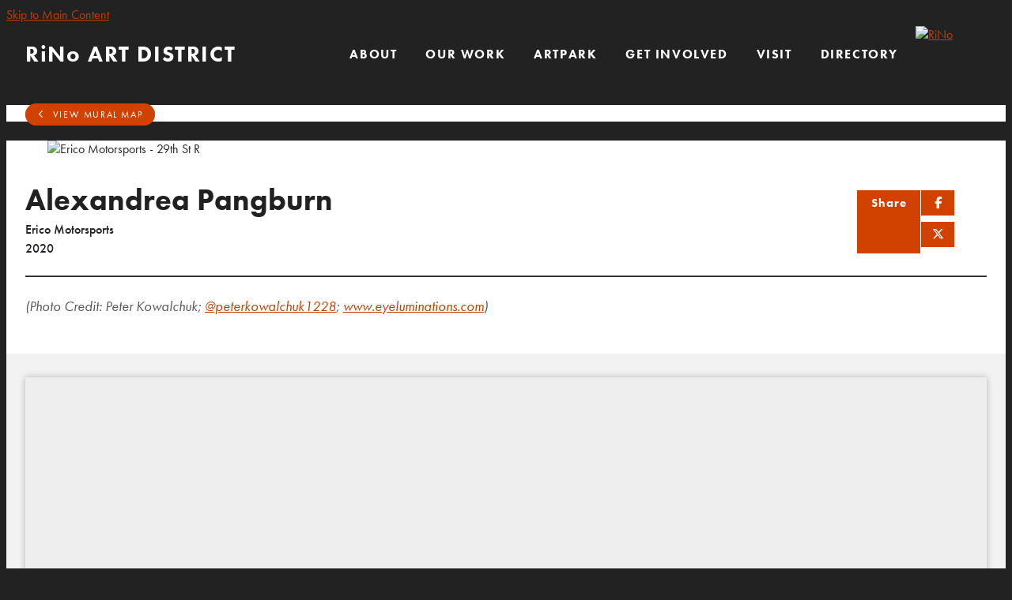

--- FILE ---
content_type: text/html; charset=UTF-8
request_url: https://rinoartdistrict.org/mural/alexandrea-pangburn
body_size: 16323
content:

<!doctype html>
<html lang="en" prefix="og: http://ogp.me/ns#">
<head>
  <meta charset="utf-8">
  <meta name="viewport" content="width=device-width, initial-scale=1">

  <title>Alexandrea Pangburn | RiNo Art District | Denver, CO</title>
  <link rel="canonical" href="https://rinoartdistrict.org/mural/alexandrea-pangburn">
  <meta name="robots" content="index, follow">
  <meta name="description" content="Alexandrea Pangburn | RiNo Art District | Denver, CO">

  <link rel="preconnect" href="https://ctycms.com/">
  <link rel="preconnect" href="https://img.ctykit.com/">

  <link rel="icon" href="/favicon.ico" sizes="any">
  <link rel="icon" href="/favicon.svg" type="image/svg+xml">
  <link rel="apple-touch-icon" href="/apple-touch-icon.png">
  <link rel="manifest" href="/site.webmanifest">
    
  <link rel="stylesheet" href="https://ctycms.com/co-rino/css/cty_css_v24.min.css">
  <link rel="stylesheet" href="https://cdnjs.cloudflare.com/ajax/libs/mapbox-gl/3.15.0/mapbox-gl.min.css">
   
  <link rel="stylesheet" href="/_templates/_styles.css?v=1769179478">
  <link rel="stylesheet" media="(max-width: 1159px)" href="/_templates/_styles-mobile-only.css?v=1769179478">
  <link rel="stylesheet" media="(min-width: 1160px)" href="/_templates/_styles-desktop-only.css?v=1769179478">
  <link rel="stylesheet" href="/_templates/_styles_accordion.css?v=2024-10-16">
  
  <link rel="stylesheet" href="//use.typekit.net/qvv6ncz.css">
  
  <script defer src="https://kit.fontawesome.com/1872c177cb.js" crossorigin="anonymous"></script>

  

<!-- Google tag (gtag.js) GA 4 -->
<script async src="https://www.googletagmanager.com/gtag/js?id=G-LKPGRFKZMM"></script>
<script>
  window.dataLayer = window.dataLayer || [];
  function gtag(){dataLayer.push(arguments);}
  gtag('js', new Date());

  gtag('config', 'G-LKPGRFKZMM');
</script>
<!-- End Google GA4 -->


<!-- Meta Pixel Code -->
<script>
!function(f,b,e,v,n,t,s)
{if(f.fbq)return;n=f.fbq=function(){n.callMethod?
n.callMethod.apply(n,arguments):n.queue.push(arguments)};
if(!f._fbq)f._fbq=n;n.push=n;n.loaded=!0;n.version='2.0';
n.queue=[];t=b.createElement(e);t.async=!0;
t.src=v;s=b.getElementsByTagName(e)[0];
s.parentNode.insertBefore(t,s)}(window, document,'script',
'https://connect.facebook.net/en_US/fbevents.js');
fbq('init', '1539025613776550');
fbq('track', 'PageView');
</script>
<!-- End Meta Pixel Code -->


</head>
<body>

  
<!-- Facebook Pixel Code -->
<noscript><img height="1" width="1" style="display:none" src="https://www.facebook.com/tr?id=1539025613776550&ev=PageView&noscript=1"/></noscript>
<!-- End Facebook Pixel Code -->

<a class="visually-hidden-focusable" href="#page-content">Skip to Main Content</a>



<div id="page-wrap" class="subpage"><div id="over-video">

<header class="d-print-none">	
<div id="page-header">
		
<div class="header-wrap">
	<div class="container-fluid-nav">
		<div class="nav-wrap">
			<div class="nav-label">
				<div class="nav-logo"><a href="/">RiNo ART DISTRICT</a></div>	   
	    		<div class="nav-toggle"><i class="fas fa-bars"></i></div>
	    	</div>
			<div id="nav-drawer">
				<nav>
				<div id="primary-nav">			
					

<ul>
<li class="leaf-1"><div class="menu-set"><a href="/about">ABOUT</a>
	<div class="mobile-toggle toggle-off"><span class="toggle-up"><i class="fas fa-chevron-up"></i></span><span class="toggle-down"><i class="fas fa-chevron-down"></i></span></div></div>
	<ul>
		<li><a href="/about/rino-art-district">RiNo Art District</a></li>
		<li><a href="/about/keep-rino-wild">Keep RiNo Wild</a></li>
		<li><a href="/about/rino-bid">RiNo BID</a></li>
		<li><a href="/about/rino-gid">RiNo GID</a></li>
		<li><a href="/about/staff">RiNo Art District Staff</a></li>
	</ul>
</li>
<li class="leaf-2"><div class="menu-set"><a href="/our-work">OUR WORK</a>
	<div class="mobile-toggle toggle-off"><span class="toggle-up"><i class="fas fa-chevron-up"></i></span><span class="toggle-down"><i class="fas fa-chevron-down"></i></span></div></div>
	<ul>
		<li><a href="/our-work/rino-events">RiNo Events</a></li>
		<li><a href="/our-work/programs-initiatives">Programs + Initiatives</a></li>
		<li><a href="/our-work/artist-resources">Artist Resources</a></li>
		<li><a href="/our-work/artist-opportunities">Artist Opportunities</a></li>
		<li><a href="/our-work/press-and-news">Press/News</a></li>
		<li><a href="/our-work/vendor-hiring">Vendor Hiring</a></li>
	</ul>
</li>
<li class="leaf-3"><div class="menu-set"><a href="/artpark">ArtPark</a>
	<div class="mobile-toggle toggle-off"><span class="toggle-up"><i class="fas fa-chevron-up"></i></span><span class="toggle-down"><i class="fas fa-chevron-down"></i></span></div></div>
	<ul>
		<li><a href="/artpark/about">About</a></li>
		<li><a href="/artpark/partners">Partners</a></li>
		<li><a href="/artpark/truss-house">Truss House</a></li>
		<li><a href="/artpark/events-and-programs">Events &amp; Programs</a></li>
		<li><a href="/artpark/artpark-area-map">ArtPark Area Map</a></li>
	</ul>
</li>
<li class="leaf-4"><div class="menu-set"><a href="/get-involved">Get Involved</a>
	<div class="mobile-toggle toggle-off"><span class="toggle-up"><i class="fas fa-chevron-up"></i></span><span class="toggle-down"><i class="fas fa-chevron-down"></i></span></div></div>
	<ul>
		<li><a href="/get-involved/membership">Membership</a></li>
		<li><a href="/get-involved/community-engagement">Community Engagement</a></li>
		<li><a href="/get-involved/submit-a-call">Submit a Call</a></li>
		<li><a href="/get-involved/donate">Donate</a></li>
	</ul>
</li>
<li class="leaf-5"><div class="menu-set"><a href="/visit">VISIT</a>
	<div class="mobile-toggle toggle-off"><span class="toggle-up"><i class="fas fa-chevron-up"></i></span><span class="toggle-down"><i class="fas fa-chevron-down"></i></span></div></div>
	<ul>
		<li><a href="/visit/events-calendar">Special Events</a></li>
		<li><a href="/visit/first-fridays">FIRST FRIDAYS</a></li>
		<li><a href="/visit/classes-programs">Classes + Programs</a></li>
		<li><a href="/visit/deals-recurring-offers">Deals + Recurring Offers</a></li>
		<li><a href="/visit/artists">ARTISTS</a></li>
		<li><a href="/visit/murals">MURALS</a></li>
		<li><a href="/visit/member-directory">Member Directory</a></li>
		<li><a href="/visit/walk-bike-park">Walk/Bike/Park</a></li>
	</ul>
</li>
<li class="leaf-6"><div class="menu-set"><a href="/guide">Directory</a>
	<div class="mobile-toggle toggle-off"><span class="toggle-up"><i class="fas fa-chevron-up"></i></span><span class="toggle-down"><i class="fas fa-chevron-down"></i></span></div></div>
	<ul>
		<li><a href="/guide/galleries-studio-buildings">Galleries + Studio Buildings</a></li>
		<li><a href="/guide/rino-artists">ARTISTS</a></li>
		<li><a href="/guide/makers-artisans">Makers + Artisans</a></li>
		<li><a href="/guide/architecture-design-art-services">Architecture, Design + Art Services</a></li>
		<li><a href="/guide/branding-production-pr">Branding, Production + PR</a></li>
		<li><a href="/guide/cycling-fitness-health">Fitness + Health</a></li>
		<li><a href="/guide/coworking-collaborative-spaces">Coworking + Collaborative Spaces </a></li>
		<li><a href="/guide/community-business-services">Community + Business Services</a></li>
		<li><a href="/guide/real-estate">Real Estate</a></li>
		<li><a href="/guide/specialty-shops-salons">Specialty Shops + Salons</a></li>
		<li><a href="/guide/community-places">Community Places</a></li>
		<li><a href="/guide/places-to-eat-drink">Places to Eat + Drink</a></li>
	</ul>
</li>
</ul>

				</div>
				<div id="secondary-nav">
					<div class="nav-search">
						<form id="site-search" method="get" action="/search">
              <label class="visually-hidden-focusable" for="q">Search</label>
							<input type="text" id="q" name="q" placeholder="Search">
							<button type="submit" aria-label="submit"><i aria-hidden="true" title="submit" class="fas fa-search"></i></button>
						</form>
					</div>
				</div>
				<div id="header-rino"><a href="/"><img src="https://ctycms.com/co-rino/header_rino_transparent.svg" alt="RiNo" class="img-fluid" /></a></div>
			</nav>
			</div><!-- /nav-drawer-->
		</div><!-- /nav-wrap-->
	 </div><!--/container-->
</div><!--/header-wrap-->
</div><!--/#page-header-->
</header>

<main id="page-content">

	

<div class="white-bg">
  <div class="container-fluid">
	  <div class="row">
		  <div class="col-12">
        
        <div class="mural-nav-button-margin"><a class="btn btn btn-brand-pill" href="/art/murals"><i aria-hidden="true" class="far fa-angle-left"></i>&nbsp; View Mural Map</a></div>
        
      </div>
    </div>
  </div>
</div>

<div class="white-bg">
  <div class="container-mural">    
<div id="carousel-detail" class="carousel slide carousel-fade" data-bs-ride="carousel">
<div class="carousel-inner">
<div class="carousel-item active" data-bs-interval="3000" data-pause="true">	<img width="1600" height="800" class="d-block img-fluid" src="https://img.ctykit.com/cdn/co-rino/images/tr:w-2200/2020_alex_pangburn_erico.jpg" alt="Erico Motorsports - 29th St R" />
</div>
</div>
</div>
			
	
  </div>

  <div class="container-fluid">
	  <div class="row">
      <div class="col-12 padding-bottom-half">
        
        <div class="mural-facts">
                    
    			<div class="share-h1-hold">

<div class="share-button-wrap">
	<div class="share-button">
		<div class="share-button-left">
			<div class="share-button-text">Share</div>
		</div>
		<div class="share-button-right">
			<a class="share-button-fb" target="_blank" rel="noopener" href="https://www.facebook.com/sharer/sharer.php?u=https%3A%2F%2Frinoartdistrict.org%2Fmural%2Falexandrea-pangburn"><i aria-hidden="true" class="fab fa-facebook-f"></i><span class="sr-only">Share on Facebook</span></a>
			<a class="share-button-tw" target="_blank" rel="noopener" href="https://twitter.com/intent/tweet/?url=https%3A%2F%2Frinoartdistrict.org%2Fmural%2Falexandrea-pangburn&text=via+%40rinoart"><i aria-hidden="true" class="fab fa-x-twitter"></i><span class="sr-only">Share on Facebook</span></a>
		</div>
	</div>
</div>
<h1>Alexandrea Pangburn</h1>
</div>
          
          <div class="mural-facts-wall">Erico Motorsports</div><div class="mural-facts-history">2020</div><hr /><p><em>(Photo Credit: Peter Kowalchuk; <a href="https://www.instagram.com/peterkowalchuk1228/" target="_blank">@peterkowalchuk1228</a>; <a href="http://www.eyeluminations.com" target="_blank">www.eyeluminations.com</a>)</em></p>       </div>

			</div>
		</div>
	</div>		
</div>        
  
<div class="silver-bg">
  <div class="container-fluid">
	  <div class="row padding-top-half">
		  <div class="col-12">
    

<div class="row">
	<div class="col-12 col-md-6 col-lg-4 padding-bottom-half">
		<div class="mural-artist mural-artist-member">
	<div class="ma-image">
		<div class="ma-image-image lazyload" style="padding-bottom:66%" data-src="https://img.ctykit.com/cdn/co-rino/images/tr:w-900/alexandrea_pangburn_muralprogram2020.jpg"></div>
	</div>
	<div class="ma-content">
<div class="ma-content-little-header">Artist</div><div class="ma-content-name">Alexandrea Pangburn</div>		<p>Animal Inspired Art</p>
		<p>	<a rel="noopener" target="_blank" href="http://www.instagram.com/alexandrea_pang">@alexandrea_pang</a> <span>|</span> <a rel="noopener" target="_blank" href="https://www.alexandreapangburn.com/">Website</a></p>
		<p style="padding-top:4px"><a class="btn btn-brand-pill" href="/artist/alexandrea-pangburn">Read More <i aria-hidden="true" class="far fa-angle-right"></i></a></p>
	</div>
		</div>
	</div>
</div>
          			
			</div>
		</div>
	</div>		
</div>

<div id="clmap" style="width:100%; height:70vh; min-height:400px; max-height:600px"></div>




</main>

<footer class="d-print-none">
	<div class="container-fluid-nav">
		<div class="row align-items-center">
			<div class="col-12 col-lg-6">
				
				<div class="row">
					<div class="col-12 col-xl-4 footer-contact">
								
						<div class="footer-social">
							<a href="https://www.instagram.com/rinoartdistrict" rel="noopener" target="_blank" aria-label="Instagram"><i aria-hidden="true" class="fab fa-instagram"></i></a>
							<a href="https://www.facebook.com/rinoartdistrict" rel="noopener" target="_blank" aria-label="Facebook"><i aria-hidden="true" class="fab fa-facebook-f"></i></a>
							<a href="https://twitter.com/rinoart" rel="noopener" target="_blank" aria-label="Twitter"><i aria-hidden="true" class="fab fa-x-twitter"></i></a>
						</div>
						<p>&copy;2026 <a href="/">RiNo Art District</a></p>
						
					</div>
					<div class="col-12 col-xl-8 footer-actions">
						
						<p class="footer-desktop-links"><a href="/membership">Become a Member</a> &bull; <a href="/support/contact">Contact Us</a> &bull; <a href="/subscribe">SUBSCRIBE</a></p>
            <p class="footer-mobile-links"><a href="/membership">Become a Member</a> &bull; <a href="/support/contact">Contact Us</a> &bull; <a href="/subscribe">SUBSCRIBE</a></p>		
						<div class="row" style="width:100%; max-width:360px; margin:0 auto;">
							<div class="col-12">
								<div class="footer-form">
									<form method="get" action="/search">
                    <label class="visually-hidden-focusable" for="qfoot">Site Search</label>
										<input type="text" name="q" id="qfoot" placeholder="Search" />
										<button type="submit" class="footer-submit" aria-label="submit"><i aria-hidden="true" title="submit" class="fas fa-search"></i></button>
									</form>
                  <p class="text-center">
										<a href="/accessibility-statement">Accessibility</a>
										&bull;
										<a href="/privacy-policy">Privacy Policy</a>
										&bull;
										<a href="/terms-of-use">Terms of Use</a>
									</p>
								</div>
							</div>
						</div>
            
				
					</div>
				</div>
							
			</div>
			<div class="col-12 col-lg-6 text-center text-lg-end">
				
				
							<div style="display:inline-block; width:210px; height:50px"><a href="http://www.coloradocreativeindustries.org/" rel="noopener" target="_blank"><img src="https://ctycms.com/co-rino/co_oedit_pr_cci_gray_v2.svg" alt="Colorado Creative Industries" width="210" height="50"/></a></div>
					
			</div>
		</div>
	</div>
</footer>

</div><!-- /#over-video -->
</div><!-- /#page-wrap -->

<!-- scripts -->
<script src="https://ctycms.com/co-rino/js/cty_js_v7.min.js"></script>
       
<script>
  window.addEventListener('DOMContentLoaded', function() {
    var indata = {uid: '3367595','w':document.documentElement.clientWidth,'h':document.documentElement.clientHeight,'mt':'30','c':'116'};
    fetch("/citywatch.php", { method: "POST", headers: {'Content-Type': 'application/json'}, body: JSON.stringify(indata) });
  });
  
</script>  
<script> (function(){ var s = document.createElement('script'); var h = document.querySelector('head') || document.body; s.src = 'https://acsbapp.com/apps/app/dist/js/app.js'; s.async = true; s.onload = function(){ acsbJS.init(); }; h.appendChild(s); })(); </script>

<script src="https://api.bloomerang.co/v1/WebsiteVisit?ApiKey=pub_475b477a-c2d8-11ea-8800-06cecd8bd12e"></script>

<script src="https://cdnjs.cloudflare.com/ajax/libs/mapbox-gl/3.15.0/mapbox-gl.js"></script>
<script>
if ('IntersectionObserver' in window) {	
	var observer = new IntersectionObserver(function(entries) {
		if(entries[0]['isIntersecting'] === true) {
			loadMapbox();
			observer.disconnect(); 
		}
	}, { threshold: [0] });
	observer.observe(document.querySelector("#clmap"));
} 

var mypoints = { type: 'FeatureCollection', features: [	
{type: 'Feature',geometry:{type:'Point',coordinates:[-104.987742,39.757025]},properties:{pid:'165',psortid:'1',pdisplayaddress:'Farm & Market',pname:'Farm & Market',paddress:'2401 Larimer St',plink:'/mural/cha',mimage:'https://img.ctykit.com/cdn/co-rino/images/tr:w-900/cha-farm-market-2024.jpg',martist:'Cha'}},
{type: 'Feature',geometry:{type:'Point',coordinates:[-104.985479,39.758128]},properties:{pid:'148',psortid:'2',pdisplayaddress:'2550 Larimer',pname:'2550 Larimer Pkg Lot',paddress:'2550 Larimer St',plink:'/mural/denver-walls-al-grime',mimage:'https://img.ctykit.com/cdn/co-rino/images/tr:w-900/al-grime-dw23-owenbraley-dittlocrew.png',martist:'Denver Walls - A.L. Grime'}},
{type: 'Feature',geometry:{type:'Point',coordinates:[-104.985255,39.761537]},properties:{pid:'157',psortid:'3',pdisplayaddress:'Yardbird',pname:'Yardbird',paddress:'2743 Blake St',plink:'/mural/denver-walls-anthony-garcia-sr',mimage:'https://img.ctykit.com/cdn/co-rino/images/tr:w-900/anthony-garcia-dw23-dittlo.jpg',martist:'Denver Walls - Anthony Garcia Sr.'}},
{type: 'Feature',geometry:{type:'Point',coordinates:[-104.985234,39.758799]},properties:{pid:'25',psortid:'4',pdisplayaddress:'Il Posto',pname:'Il Posto',paddress:'2601 Larimer St',plink:'/mural/denver-walls-casey-kawaguchi',mimage:'https://img.ctykit.com/cdn/co-rino/images/tr:w-900/casey-kawaguchi-dw23-owenbraley-dittlocrew.png',martist:'Denver Walls - Casey Kawaguchi'}},
{type: 'Feature',geometry:{type:'Point',coordinates:[-104.9854,39.75922]},properties:{pid:'76',psortid:'5',pdisplayaddress:'Alley 2 - Denver Central Market',pname:'Alley 2 - 10 Barrel L',paddress:'',plink:'/mural/denver-walls-chelsea-lewinski',mimage:'https://img.ctykit.com/cdn/co-rino/images/tr:w-900/chelsea-lewinski-dw23-dittlo.jpg',martist:'Denver Walls - Chelsea Lewinski'}},
{type: 'Feature',geometry:{type:'Point',coordinates:[-104.979904,39.768302]},properties:{pid:'151',psortid:'6',pdisplayaddress:'The Source - top of parking deck',pname:'The Source',paddress:'3330 Brighton Blvd',plink:'/mural/denver-walls-detour',mimage:'https://img.ctykit.com/cdn/co-rino/images/tr:w-900/detour-dw23-dittlo.jpg',martist:'Denver Walls - DETOUR'}},
{type: 'Feature',geometry:{type:'Point',coordinates:[-104.985475,39.759205]},properties:{pid:'59',psortid:'7',pdisplayaddress:'Alley 2 - Denver Central Market',pname:'Alley 2 - opposite Gerards',paddress:'',plink:'/mural/denver-walls-df-crew',mimage:'https://img.ctykit.com/cdn/co-rino/images/tr:w-900/tuke-dfcrew-dw23-owenbraley-dittlocrew.jpg',martist:'Denver Walls - DF CREW'}},
{type: 'Feature',geometry:{type:'Point',coordinates:[-104.969151,39.776821]},properties:{pid:'156',psortid:'8',pdisplayaddress:'MICA RiNo',pname:'MICA RiNo',paddress:'4290 Brighton Blvd',plink:'/mural/denver-walls-dulk',mimage:'https://img.ctykit.com/cdn/co-rino/images/tr:w-900/dulk-dw23-dittlo.jpg',martist:'Denver Walls - DULK'}},
{type: 'Feature',geometry:{type:'Point',coordinates:[-104.981446,39.761415]},properties:{pid:'159',psortid:'9',pdisplayaddress:'Barcelona Wine Bar',pname:'Barcelona',paddress:'2900 Larimer St',plink:'/mural/denver-walls-faith-47',mimage:'https://img.ctykit.com/cdn/co-rino/images/tr:w-900/faith47-dw23-dittlo.jpg',martist:'Denver Walls - Faith 47'}},
{type: 'Feature',geometry:{type:'Point',coordinates:[-104.98547,39.761627]},properties:{pid:'158',psortid:'10',pdisplayaddress:'Yardbird',pname:'Yardbird - back wall',paddress:'2743 Blake St',plink:'/mural/denver-walls-gfb3',mimage:'https://img.ctykit.com/cdn/co-rino/images/tr:w-900/gfb3-dw23-dittlo.jpg',martist:'Denver Walls - GFBIII'}},
{type: 'Feature',geometry:{type:'Point',coordinates:[-104.980373,39.762026]},properties:{pid:'161',psortid:'11',pdisplayaddress:'The Block Distilling',pname:'The Block Distilling',paddress:'2990 Larimer St',plink:'/mural/denver-walls-greg-mike',mimage:'https://img.ctykit.com/cdn/co-rino/images/tr:w-900/greg-mike-dw23-dittlo.jpg',martist:'Denver Walls - Greg Mike'}},
{type: 'Feature',geometry:{type:'Point',coordinates:[-104.96926,39.7762]},properties:{pid:'153',psortid:'12',pdisplayaddress:'Mission Ballroom',pname:'Mission Ballroom',paddress:'4242 Wynkoop St',plink:'/mural/denver-walls-illdes',mimage:'https://img.ctykit.com/cdn/co-rino/images/tr:w-900/illdes-dw23-dittlo.jpg',martist:'Denver Walls - ILL.DES'}},
{type: 'Feature',geometry:{type:'Point',coordinates:[-104.973082,39.770315]},properties:{pid:'154',psortid:'13',pdisplayaddress:'3750 Blake St',pname:'McWhinney',paddress:'3750 Blake St',plink:'/mural/denver-walls-james-bullough',mimage:'https://img.ctykit.com/cdn/co-rino/images/tr:w-900/james-bullough-dw23-dittlo.jpg',martist:'Denver Walls - James Bullough'}},
{type: 'Feature',geometry:{type:'Point',coordinates:[-104.983598,39.761401]},properties:{pid:'160',psortid:'14',pdisplayaddress:'Corsica - 2801 Walnut',pname:'Corsica',paddress:'2801 Walnut St',plink:'/mural/denver-walls-keya-tama',mimage:'https://img.ctykit.com/cdn/co-rino/images/tr:w-900/keya-tama-dw23-dittlo.jpg',martist:'Denver Walls - Keya Tama'}},
{type: 'Feature',geometry:{type:'Point',coordinates:[-104.985282,39.759312]},properties:{pid:'3',psortid:'15',pdisplayaddress:'Alley 2 - Denver Central Market',pname:'Alley 2 - 10 Barrel R',paddress:'',plink:'/mural/denver-walls-kimchi-juice',mimage:'https://img.ctykit.com/cdn/co-rino/images/tr:w-900/kimchi-juice-dw23-dittlo.jpg',martist:'Denver Walls - Kimchi Juice'}},
{type: 'Feature',geometry:{type:'Point',coordinates:[-104.974,39.78336]},properties:{pid:'162',psortid:'16',pdisplayaddress:'CSU Spur Campus',pname:'CSU Spur campus',paddress:'4777 National Western Dr',plink:'/mural/denver-walls-lindz-and-lamb',mimage:'https://img.ctykit.com/cdn/co-rino/images/tr:w-900/lindz-lamb-dw23-dittlo.jpg',martist:'Denver Walls - Lindz and Lamb'}},
{type: 'Feature',geometry:{type:'Point',coordinates:[-104.969458,39.776167]},properties:{pid:'152',psortid:'17',pdisplayaddress:'Mission Ballroom',pname:'Mission Ballroom - NW facing wall',paddress:'4242 Wynkoop St',plink:'/mural/denver-walls-nychos',mimage:'https://img.ctykit.com/cdn/co-rino/images/tr:w-900/nychos-dw23-owenbraley-dittlocrew.jpg',martist:'Denver Walls - NYCHOS'}},
{type: 'Feature',geometry:{type:'Point',coordinates:[-104.980065,39.765055]},properties:{pid:'155',psortid:'18',pdisplayaddress:'Urban Green',pname:'Urban Green',paddress:'3198 Blake St',plink:'/mural/denver-walls-squid-licker',mimage:'https://img.ctykit.com/cdn/co-rino/images/tr:w-900/squidlicker-dw23-dittlo.jpg',martist:'Denver Walls - Squid Licker'}},
{type: 'Feature',geometry:{type:'Point',coordinates:[-104.980692,39.761586]},properties:{pid:'164',psortid:'19',pdisplayaddress:'back of Empire Collective',pname:'Empire Collective',paddress:'2936 Larimer St',plink:'/mural/onerary-lindee-zimmer-sarah-michaels-antonina-clarke',mimage:'https://img.ctykit.com/cdn/co-rino/images/tr:w-900/modernnomadmuralcollab.jpg',martist:'Onerary, Lindee Zimmer, Sarah Michaels, Antonina Clarke'}},
{type: 'Feature',geometry:{type:'Point',coordinates:[-104.986278,39.759414]},properties:{pid:'146',psortid:'20',pdisplayaddress:'26th & Walnut',pname:'26th & Walnut',paddress:'2601 Walnut St',plink:'/mural/kendall-rose-kippley',mimage:'https://img.ctykit.com/cdn/co-rino/images/tr:w-900/2022-rinomuralprogram-kendall-rose-arcteryx.jpg',martist:'Kendall Rose Kippley'}},
{type: 'Feature',geometry:{type:'Point',coordinates:[-104.975461,39.771298]},properties:{pid:'145',psortid:'21',pdisplayaddress:'Ardent Mills',pname:'Ardent Mills',paddress:'3750 Wynkoop St',plink:'/mural/bimmer-torres',mimage:'https://img.ctykit.com/cdn/co-rino/images/tr:w-900/2022-rinomuralprogram-bimmer-towers.jpg',martist:'Bimmer Torres'}},
{type: 'Feature',geometry:{type:'Point',coordinates:[-104.985883,39.759323]},properties:{pid:'144',psortid:'22',pdisplayaddress:'Patagonia',pname:'Patagonia',paddress:'2600 Walnut St',plink:'/mural/sarah-ortegon-x-patagonia',mimage:'https://img.ctykit.com/cdn/co-rino/images/tr:w-900/2022-rinomuralprogram-sarah-ortegon-patagonia.jpg',martist:'Sarah Ortegon X Patagonia'}},
{type: 'Feature',geometry:{type:'Point',coordinates:[-104.983403,39.760252]},properties:{pid:'147',psortid:'23',pdisplayaddress:'2737 Larimer',pname:'2737 Larimer Pkg Lot',paddress:'2737 Larimer St',plink:'/mural/graffiti-month-agpnt',mimage:'https://img.ctykit.com/cdn/co-rino/images/tr:w-900/2022-rinomuralprogram-agpnt-2737larimer.jpg',martist:'Graffiti Month - AGPNT'}},
{type: 'Feature',geometry:{type:'Point',coordinates:[-104.983623,39.759349]},properties:{pid:'23',psortid:'24',pdisplayaddress:'27th & Larimer',pname:'American Bonded lot',paddress:'2706 Larimer St',plink:'/mural/alicia-cardenas-2022',mimage:'https://img.ctykit.com/cdn/co-rino/images/tr:w-900/artrino2022-herrara-molina-jher-jfreemond.jpg',martist:'Alicia Cardenas'}},
{type: 'Feature',geometry:{type:'Point',coordinates:[-104.978381,39.766081]},properties:{pid:'141',psortid:'25',pdisplayaddress:'Self Storage Bldg',pname:'Self Storage - 33rd St',paddress:'3270 Blake St',plink:'/mural/smugone',mimage:'https://img.ctykit.com/cdn/co-rino/images/tr:w-900/artrino2022-smugone-jfreemond.jpg',martist:'SmugOne'}},
{type: 'Feature',geometry:{type:'Point',coordinates:[-104.969924,39.775308]},properties:{pid:'142',psortid:'26',pdisplayaddress:'Left Hand Brewing',pname:'Left Hand Brewing',paddress:'4180 Wynkoop St',plink:'/mural/speaks',mimage:'https://img.ctykit.com/cdn/co-rino/images/tr:w-900/artrino2022-speaks-jfreemond-1.jpg',martist:'SpeakS'}},
{type: 'Feature',geometry:{type:'Point',coordinates:[-104.979189,39.772102]},properties:{pid:'143',psortid:'27',pdisplayaddress:'Number Thirty Eight',pname:'Number Thirty Eight',paddress:'3560 Chestnut Pl',plink:'/mural/yazz',mimage:'https://img.ctykit.com/cdn/co-rino/images/tr:w-900/artrino2022-yazz-jfreemond.jpg',martist:'Yazz'}},
{type: 'Feature',geometry:{type:'Point',coordinates:[-104.982911,39.762126]},properties:{pid:'72',psortid:'28',pdisplayaddress:'Erico Motorsports',pname:'Erico Motorsports - 29th St',paddress:'2855 Walnut St',plink:'/mural/koco-collab',mimage:'https://img.ctykit.com/cdn/co-rino/images/tr:w-900/artrino2022-koco-collab-jfreemond.jpg',martist:'Koco Collab'}},
{type: 'Feature',geometry:{type:'Point',coordinates:[-104.978658,39.772993]},properties:{pid:'140',psortid:'29',pdisplayaddress:'Ironton Distillery',pname:'Ironton Distillery',paddress:'3636 Chestnut Pl',plink:'/mural/patrick-kane-mcgregor-artrino2022',mimage:'https://img.ctykit.com/cdn/co-rino/images/tr:w-900/artrino2022-patrickkanemcgregor-jfreemond.jpg',martist:'Patrick Kane McGregor'}},
{type: 'Feature',geometry:{type:'Point',coordinates:[-104.984955,39.759093]},properties:{pid:'122',psortid:'30',pdisplayaddress:'Matchbox',pname:'Denver Central Market - Matchbox',paddress:'2625 Larimer St',plink:'/mural/the-obanoth',mimage:'https://img.ctykit.com/cdn/co-rino/images/tr:w-900/artrino2022-obanoth-jfreemond.jpg',martist:'The Obanoth'}},
{type: 'Feature',geometry:{type:'Point',coordinates:[-104.988032,39.760855]},properties:{pid:'139',psortid:'31',pdisplayaddress:'Broadway Underpass',pname:'Broadway Underpass - Blake St',paddress:'2736 Broadway',plink:'/mural/jason-garcia-artrino2022',mimage:'https://img.ctykit.com/cdn/co-rino/images/tr:w-900/artrino2022-jason-garcia-jfreemond.jpg',martist:'Jason Garcia'}},
{type: 'Feature',geometry:{type:'Point',coordinates:[-104.985185,39.75986]},properties:{pid:'136',psortid:'32',pdisplayaddress:'Digitiqe',pname:'Digitiqe',paddress:'2652 Walnut St',plink:'/mural/endangered-species-coalition-collab-armando-silva',mimage:'https://img.ctykit.com/cdn/co-rino/images/tr:w-900/2022june-armando-silva-digitiqe.jpg',martist:'Endangered Species Coalition Collab: Armando Silva'}},
{type: 'Feature',geometry:{type:'Point',coordinates:[-104.981177,39.763288]},properties:{pid:'137',psortid:'33',pdisplayaddress:'Epic Brewing',pname:'Epic Brewing',paddress:'3001 Walnut St',plink:'/mural/endangered-species-coalition-collab-patrick-maxcy',mimage:'https://img.ctykit.com/cdn/co-rino/images/tr:w-900/2022june-patrick-epic.jpg',martist:'Endangered Species Coalition Collab: Patrick Maxcy'}},
{type: 'Feature',geometry:{type:'Point',coordinates:[-104.980988,39.761534]},properties:{pid:'135',psortid:'34',pdisplayaddress:'Ratio Beerworks Patio',pname:'Ratio Beerworks Patio',paddress:'2920 Larimer St',plink:'/mural/endangered-species-coalition-collab-alex-julia',mimage:'https://img.ctykit.com/cdn/co-rino/images/tr:w-900/2022june-alex-julia-ratio.jpg',martist:'Endangered Species Coalition Collab: Alex + Julia'}},
{type: 'Feature',geometry:{type:'Point',coordinates:[-104.982231,39.761908]},properties:{pid:'138',psortid:'35',pdisplayaddress:'29th & Walnut',pname:'29th & Walnut - 29th S side',paddress:'2900 Walnut St',plink:'/mural/armando-silva-colorado-rapids',mimage:'https://img.ctykit.com/cdn/co-rino/images/tr:w-900/2022june-armando-silva-rapids.jpg',martist:'Armando Silva - Colorado Rapids'}},
{type: 'Feature',geometry:{type:'Point',coordinates:[-104.979335,39.765657]},properties:{pid:'133',psortid:'36',pdisplayaddress:'Self Storage Bldg',pname:'Self Storage Bldg',paddress:'3270 Blake St',plink:'/mural/sister-cities',mimage:'https://img.ctykit.com/cdn/co-rino/images/tr:w-900/2022-apr-sistercities1-selfstoragebldg.jpg',martist:'Wen2, Worm, Anna Charney, Mike Graves'}},
{type: 'Feature',geometry:{type:'Point',coordinates:[-104.984855,39.759664]},properties:{pid:'74',psortid:'37',pdisplayaddress:'Eden\'s Alley - Denver Central Market',pname:'Alley 2 - opposite Central Mkt',paddress:'2669 Larimer',plink:'/mural/molly-bounds-sidney-masuga',mimage:'https://img.ctykit.com/cdn/co-rino/images/tr:w-900/2022-mar-sidney-molly-edensalley.jpg',martist:'Molly Bounds + Sidney Masuga'}},
{type: 'Feature',geometry:{type:'Point',coordinates:[-104.98054,39.771408]},properties:{pid:'132',psortid:'38',pdisplayaddress:'RiNo ArtPark',pname:'RiNo ArtPark - CoCuA',paddress:'1900 35th St',plink:'/mural/anthony-garcia-sr-artpark',mimage:'https://img.ctykit.com/cdn/co-rino/images/tr:w-900/2022_feb_anthonygarciasr_artpark.jpg',martist:'Anthony Garcia Sr. - ArtPark'}},
{type: 'Feature',geometry:{type:'Point',coordinates:[-104.984577,39.75967]},properties:{pid:'38',psortid:'39',pdisplayaddress:'Nocturne',pname:'Nocturne',paddress:'1330 27th St',plink:'/mural/collaboration-detour-carmen',mimage:'https://img.ctykit.com/cdn/co-rino/images/tr:w-900/2021_detour_carmen_richards_nocturne.jpg',martist:'Collaboration: Detour + Carmen'}},
{type: 'Feature',geometry:{type:'Point',coordinates:[-104.985009,39.760005]},properties:{pid:'58',psortid:'40',pdisplayaddress:'27th & Walnut',pname:'27th & Walnut',paddress:'2700 Walnut St',plink:'/mural/collaboration-tracy-eva',mimage:'https://img.ctykit.com/cdn/co-rino/images/tr:w-900/2021_tracy_eva_27th_walnut.jpg',martist:'Collaboration: Tracy + Eva'}},
{type: 'Feature',geometry:{type:'Point',coordinates:[-104.984872,39.759361]},properties:{pid:'121',psortid:'41',pdisplayaddress:'Denver Central Market - Parking Lot',pname:'Denver Central Market - pkg lot',paddress:'2669 Larimer St',plink:'/mural/native-american-heritage-month',mimage:'https://img.ctykit.com/cdn/co-rino/images/tr:w-900/2021_nativeamericanheritage_jaycee_dcm.jpg',martist:'Danielle SeeWalker, Gregg Deal, JayCee Beyale'}},
{type: 'Feature',geometry:{type:'Point',coordinates:[-104.985233,39.759351]},properties:{pid:'107',psortid:'42',pdisplayaddress:'Alley 2 - Denver Central Market',pname:'Alley 2 - facing pkg lot',paddress:'2669 Larimer St',plink:'/mural/disability-employment-awareness-month',mimage:'https://img.ctykit.com/cdn/co-rino/images/tr:w-900/2021_chloeduplessis_valerierose_dcm.jpg',martist:'Valerie Rose, Chloé Duplessis'}},
{type: 'Feature',geometry:{type:'Point',coordinates:[-104.980218,39.770853]},properties:{pid:'15',psortid:'43',pdisplayaddress:'RiNo ArtPark',pname:'RiNo ArtPark',paddress:'1900 35th St',plink:'/mural/kaitlin-ziesmer',mimage:'https://img.ctykit.com/cdn/co-rino/images/tr:w-900/2021_kaitlin_ziesmer_rinoartpark_complete.jpg',martist:'Kaitlin Ziesmer'}},
{type: 'Feature',geometry:{type:'Point',coordinates:[-104.986556,39.759334]},properties:{pid:'118',psortid:'44',pdisplayaddress:'Kephart',pname:'Kephart - 26th St',paddress:'2555 Walnut St',plink:'/mural/diane-allison',mimage:'https://img.ctykit.com/cdn/co-rino/images/tr:w-900/2021_diane_allison_kephart.jpg',martist:'Diane Allison'}},
{type: 'Feature',geometry:{type:'Point',coordinates:[-104.980607,39.771064]},properties:{pid:'126',psortid:'45',pdisplayaddress:'RiNo ArtPark',pname:'RiNo ArtPark - Focus Points',paddress:'1900 35th St',plink:'/mural/focus-points-x-ironton-distillery-mural',mimage:'https://img.ctykit.com/cdn/co-rino/images/tr:w-900/focus-points-x-ironton-distillery-mural.jpg',martist:'Focus Points X Ironton Distillery Mural'}},
{type: 'Feature',geometry:{type:'Point',coordinates:[-104.980015,39.770902]},properties:{pid:'127',psortid:'46',pdisplayaddress:'RiNo ArtPark',pname:'RiNo ArtPark - 35th St',paddress:'1900 35th St',plink:'/mural/olive-mural',mimage:'https://img.ctykit.com/cdn/co-rino/images/tr:w-900/olive-mural-1.jpg',martist:'Olive Mural'}},
{type: 'Feature',geometry:{type:'Point',coordinates:[-104.985362,39.759187]},properties:{pid:'9',psortid:'47',pdisplayaddress:'Alley 2 - Denver Central Market',pname:'Alley 2 - Gerards',paddress:'',plink:'/mural/graffiti-month',mimage:'https://img.ctykit.com/cdn/co-rino/images/tr:w-900/2021_graffitimonth_tukeone_gerards.jpg',martist:'Graffiti Month - DF Creatures Crew + RTD Crew'}},
{type: 'Feature',geometry:{type:'Point',coordinates:[-104.985344,39.760264]},properties:{pid:'102',psortid:'48',pdisplayaddress:'Burton',pname:'Burton',paddress:'2649 Walnut St',plink:'/mural/youth-collaboration',mimage:'https://img.ctykit.com/cdn/co-rino/images/tr:w-900/2021_jessagilbert_burton.jpg',martist:'Jessa Gilbert + Youth from the Third Way Center'}},
{type: 'Feature',geometry:{type:'Point',coordinates:[-104.974311,39.767347]},properties:{pid:'100',psortid:'49',pdisplayaddress:'REELWORKS Parking Lot',pname:'EXDO Parking Lot R',paddress:'1399 35th St',plink:'/mural/pride-month',mimage:'https://img.ctykit.com/cdn/co-rino/images/tr:w-900/65_2021_davidpuck_tracyweil_exdopkglot.jpg',martist:'David Puck + Tracy Weil'}},
{type: 'Feature',geometry:{type:'Point',coordinates:[-104.98493,39.761123]},properties:{pid:'98',psortid:'50',pdisplayaddress:'2720 Blake St',pname:'2720 Blake St',paddress:'2720 Blake St',plink:'/mural/asian-american-and-pacific-islander-heritage-month',mimage:'https://img.ctykit.com/cdn/co-rino/images/tr:w-900/64_2021_casey_imagine_2720blake.jpg',martist:'Casey Kawaguchi + Imagine876'}},
{type: 'Feature',geometry:{type:'Point',coordinates:[-104.980658,39.76213]},properties:{pid:'149',psortid:'51',pdisplayaddress:'Block Distilling Co',pname:'Block Distilling Co - roxbox',paddress:'2990 Larimer St',plink:'/mural/johnny-draco',mimage:'https://img.ctykit.com/cdn/co-rino/images/tr:w-900/johnny-draco-roxbox2021.jpg',martist:'Johnny Draco'}},
{type: 'Feature',geometry:{type:'Point',coordinates:[-104.979672,39.762311]},properties:{pid:'101',psortid:'52',pdisplayaddress:'Dateline Alley',pname:'Dateline Alley',paddress:'3004 Larimer St',plink:'/mural/dave-tevenal',mimage:'https://img.ctykit.com/cdn/co-rino/images/tr:w-900/63_2021_dave_tevenal_datelinealley.jpg',martist:'Dave Tevenal'}},
{type: 'Feature',geometry:{type:'Point',coordinates:[-104.977664,39.774318]},properties:{pid:'99',psortid:'53',pdisplayaddress:'River',pname:'River',paddress:'3759 Chestnut Pl',plink:'/mural/womxn-s-history-month',mimage:'https://img.ctykit.com/cdn/co-rino/images/tr:w-900/62_2021_romelle_adrinorris_ginailczyszyn_river.jpg',martist:'Romelle, Gina Ilczyszyn, Adri Norris'}},
{type: 'Feature',geometry:{type:'Point',coordinates:[-104.982651,39.762892]},properties:{pid:'97',psortid:'54',pdisplayaddress:'29th & Blake',pname:'29th & Blake',paddress:'29th & Blake St',plink:'/mural/black-history-month',mimage:'https://img.ctykit.com/cdn/co-rino/images/tr:w-900/61_2021_feb_29thandblake.jpg',martist:'Johnny Draco, Aisha Renee, See One, Cya The Creator, JUST, Myah Mazcara'}},
{type: 'Feature',geometry:{type:'Point',coordinates:[-104.980803,39.769343]},properties:{pid:'95',psortid:'55',pdisplayaddress:'3327 Brighton Blvd',pname:'3327 Brighton Blvd',paddress:'3327 Brighton Blvd',plink:'/mural/shipping-container-collab',mimage:'https://img.ctykit.com/cdn/co-rino/images/tr:w-900/57_2021_ladyelbs_shippingcontainer.jpg',martist:'Shipping Container Collab'}},
{type: 'Feature',geometry:{type:'Point',coordinates:[-104.983068,39.762253]},properties:{pid:'119',psortid:'56',pdisplayaddress:'Erico Motorsports',pname:'Erico Motorsports - 29th St R',paddress:'2855 Walnut St',plink:'/mural/alexandrea-pangburn',mimage:'https://img.ctykit.com/cdn/co-rino/images/tr:w-900/2020_alex_pangburn_erico.jpg',martist:'Alexandrea Pangburn'}},
{type: 'Feature',geometry:{type:'Point',coordinates:[-104.985199,39.759321]},properties:{pid:'22',psortid:'57',pdisplayaddress:'Alley 2 - Denver Central Market',pname:'Alley 2 - pkg lot wall',paddress:'2669 Larimer St',plink:'/mural/al-grime',mimage:'https://img.ctykit.com/cdn/co-rino/images/tr:w-900/14_2020_al_grime_alley2.jpg',martist:'A.L. Grime'}},
{type: 'Feature',geometry:{type:'Point',coordinates:[-104.985035,39.759158]},properties:{pid:'36',psortid:'58',pdisplayaddress:'Denver Central Market - Parking Lot',pname:'Denver Central Market - pkg lot - Matchbox',paddress:'2669 Larimer St',plink:'/mural/adam-vicarel-ashley-joon',mimage:'https://img.ctykit.com/cdn/co-rino/images/tr:w-900/22_2020_adamvicarel_ahsleyjoonart_dcm.jpg',martist:'Adam Vicarel, Ashley Joon'}},
{type: 'Feature',geometry:{type:'Point',coordinates:[-104.987098,39.756894]},properties:{pid:'70',psortid:'59',pdisplayaddress:'Granada Fish Building',pname:'Granada Fish Building',paddress:'',plink:'/mural/aerosol-kingdom-taste',mimage:'https://img.ctykit.com/cdn/co-rino/images/tr:w-900/41_2020_tasteburns_aerosolkingdom_routine_syerok_granada.jpg',martist:'Aerosol Kingdom, TASTE'}},
{type: 'Feature',geometry:{type:'Point',coordinates:[-104.984491,39.760348]},properties:{pid:'61',psortid:'60',pdisplayaddress:'Postmodern',pname:'Postmodern - pkg lot',paddress:'2710 Walnut St',plink:'/mural/aj-davis-jd-pruitt',mimage:'https://img.ctykit.com/cdn/co-rino/images/tr:w-900/38_2020_jdpruitt_ajdavisart_postmodern.jpg',martist:'AJ Davis, JD Pruitt'}},
{type: 'Feature',geometry:{type:'Point',coordinates:[-104.983879,39.759449]},properties:{pid:'79',psortid:'61',pdisplayaddress:'27th & Larimer',pname:'Marine Layer',paddress:'2706 Larimer St',plink:'/mural/alicia-cardenas',mimage:'https://img.ctykit.com/cdn/co-rino/images/tr:w-900/46_2020_tribalmurals_americanbonded.jpg',martist:'Alicia Cardenas'}},
{type: 'Feature',geometry:{type:'Point',coordinates:[-104.985,39.759622]},properties:{pid:'33',psortid:'62',pdisplayaddress:'Denver Central Market - Roof',pname:'Denver Central Market - roof across alley',paddress:'2669 Larimer St',plink:'/mural/anna-charney-kendall-kippley-megan-walker-waveformexp',mimage:'https://img.ctykit.com/cdn/co-rino/images/tr:w-900/21_2020_annacharneyart_kendallpaints_@reverieink_dcm_roof.jpg',martist:'Anna Charney, Kendall Kippley, Megan Walker, Waveform.exp'}},
{type: 'Feature',geometry:{type:'Point',coordinates:[-104.98775,39.76314]},properties:{pid:'53',psortid:'63',pdisplayaddress:'Broadway Bridge Underpass',pname:'Broadway Bridge Underpass - City Gate',paddress:'',plink:'/mural/anthony-garcia-sr',mimage:'https://img.ctykit.com/cdn/co-rino/images/tr:w-900/2020_anthony_garcia_broadway_underpass.jpg',martist:'Anthony Garcia Sr.'}},
{type: 'Feature',geometry:{type:'Point',coordinates:[-104.978872,39.763723]},properties:{pid:'134',psortid:'64',pdisplayaddress:'3121 Larimer',pname:'3121 Larimer',paddress:'3121 Larimer St',plink:'/mural/gamma-pat-milbery',mimage:'https://img.ctykit.com/cdn/co-rino/images/tr:w-900/2020-gamma-patmilberry-3121larimer.jpg',martist:'Gamma + Pat Milbery'}},
{type: 'Feature',geometry:{type:'Point',coordinates:[-104.984065,39.760257]},properties:{pid:'12',psortid:'65',pdisplayaddress:'Alley 3 (27th–28th)',pname:'Alley 3',paddress:'27th–28th between Walnut & Larimer',plink:'/mural/bild-the-designosaur',mimage:'https://img.ctykit.com/cdn/co-rino/images/tr:w-900/8_2020_thedesignosaur_bildings_alley3.jpg',martist:'BILD, The Designosaur'}},
{type: 'Feature',geometry:{type:'Point',coordinates:[-104.983659,39.761529]},properties:{pid:'55',psortid:'66',pdisplayaddress:'Stem Ciders',pname:'Stem Ciders',paddress:'2811 Walnut St',plink:'/mural/birdcap-mike-graves',mimage:'https://img.ctykit.com/cdn/co-rino/images/tr:w-900/2020_birdcap_mikeroane_stemciders.jpg',martist:'Birdcap, Mike Graves'}},
{type: 'Feature',geometry:{type:'Point',coordinates:[-104.985362,39.754201]},properties:{pid:'67',psortid:'67',pdisplayaddress:'Garden Factory Lofts',pname:'Garden Factory Lofts',paddress:'2340 Curtis St',plink:'/mural/blkout-collab',mimage:'https://img.ctykit.com/cdn/co-rino/images/tr:w-900/39_2020_justcreatedit_maxsansing_sydneygjames_bkakpakdurden_hieroviega_gardenfactory.jpg',martist:'BLKOUT Collab'}},
{type: 'Feature',geometry:{type:'Point',coordinates:[-104.973888,39.782722]},properties:{pid:'92',psortid:'68',pdisplayaddress:'4750 National Western Dr',pname:'4750 National Western Dr',paddress:'4750 National Western Dr.',plink:'/mural/csu-student-mural',mimage:'https://img.ctykit.com/cdn/co-rino/images/tr:w-900/56_2020_csuproject_4750nationalwestern.jpg',martist:'CSU Student Mural'}},
{type: 'Feature',geometry:{type:'Point',coordinates:[-104.984826,39.759599]},properties:{pid:'19',psortid:'69',pdisplayaddress:'Alley 2 - Denver Central Market',pname:'Alley 2 - Central Mkt',paddress:'2669 Larimer St',plink:'/mural/dinkc-shitty-kitten-esic',mimage:'https://img.ctykit.com/cdn/co-rino/images/tr:w-900/13_esic_dinkc_shittykitten.jpg',martist:'DINKC, Shitty Kitten, Esic'}},
{type: 'Feature',geometry:{type:'Point',coordinates:[-104.986631,39.757145]},properties:{pid:'81',psortid:'70',pdisplayaddress:'Ramble Hotel',pname:'Ramble Hotel',paddress:'1280 W 25th St',plink:'/mural/el-mac-hoxxoh',mimage:'https://img.ctykit.com/cdn/co-rino/images/tr:w-900/48_2020_hoxxoh_mac_arte_ramblehotel.jpg',martist:'EL MAC, Hoxxoh'}},
{type: 'Feature',geometry:{type:'Point',coordinates:[-104.974499,39.767492]},properties:{pid:'69',psortid:'71',pdisplayaddress:'EXDO Parking Lot',pname:'EXDO Parking Lot L',paddress:'1399 35th St',plink:'/mural/frontline-fighter',mimage:'https://img.ctykit.com/cdn/co-rino/images/tr:w-900/austinzart_frontlinefighter_exdopkglot.jpg',martist:'Frontline Fighter'}},
{type: 'Feature',geometry:{type:'Point',coordinates:[-104.977071,39.767226]},properties:{pid:'14',psortid:'72',pdisplayaddress:'River North Brewery',pname:'River North Brewery',paddress:'3400 Blake St',plink:'/mural/gina-ilczyszyn',mimage:'https://img.ctykit.com/cdn/co-rino/images/tr:w-900/9_2020_tattoosbygina_rivernorthbrew.jpg',martist:'Gina Ilczyszyn'}},
{type: 'Feature',geometry:{type:'Point',coordinates:[-104.976047,39.773071]},properties:{pid:'51',psortid:'73',pdisplayaddress:'Natural Grocers',pname:'Natural Grocers',paddress:'3757 Brighton St',plink:'/mural/hector-palacios-onver',mimage:'https://img.ctykit.com/cdn/co-rino/images/tr:w-900/2020_hectorpalacios_onver_naturalgrocers.jpg',martist:'Hector Palacios, Onver'}},
{type: 'Feature',geometry:{type:'Point',coordinates:[-104.985212,39.75919]},properties:{pid:'29',psortid:'74',pdisplayaddress:'Matchbox',pname:'Matchbox',paddress:'2625 Larimer St',plink:'/mural/icr-crew',mimage:'https://img.ctykit.com/cdn/co-rino/images/tr:w-900/19_2020_zehb_elvisnunez_mpek_matchbox.jpg',martist:'ICR Crew'}},
{type: 'Feature',geometry:{type:'Point',coordinates:[-104.972361,39.770429]},properties:{pid:'43',psortid:'75',pdisplayaddress:'Medici Consulting Group',pname:'Medici Consulting Group - 38th St',paddress:'3773 Walnut St',plink:'/mural/jason-garcia',mimage:'https://img.ctykit.com/cdn/co-rino/images/tr:w-900/26_2020_jasongarcia_medici.jpg',martist:'Jason Garcia'}},
{type: 'Feature',geometry:{type:'Point',coordinates:[-104.986081,39.758944]},properties:{pid:'77',psortid:'76',pdisplayaddress:'Green Spaces',pname:'Green Spaces',paddress:'2590 Walnut St',plink:'/mural/jason-t-graves-remington-robinson',mimage:'https://img.ctykit.com/cdn/co-rino/images/tr:w-900/45_2020_jasontgraves_remingtonrobinson_greenspaces.jpg',martist:'Jason T. Graves, Remington Robinson'}},
{type: 'Feature',geometry:{type:'Point',coordinates:[-104.98437,39.760257]},properties:{pid:'47',psortid:'77',pdisplayaddress:'Postmodern',pname:'Postmodern - pkg lot alley end',paddress:'2710 Walnut St',plink:'/mural/jodie-herrera-miles-toland',mimage:'https://img.ctykit.com/cdn/co-rino/images/tr:w-900/29_2020_chromaj_milestoland_postmodern.jpg',martist:'Jodie Herrera, Miles Toland'}},
{type: 'Feature',geometry:{type:'Point',coordinates:[-104.972574,39.76823]},properties:{pid:'93',psortid:'78',pdisplayaddress:'The Collective Apartments',pname:'The Collective Apartments',paddress:'3701 N Marion St',plink:'/mural/jonathan-saiz',mimage:'https://img.ctykit.com/cdn/co-rino/images/tr:w-900/2020_jonathan_saiz_collectiveapts.jpg',martist:'Jonathan Saiz'}},
{type: 'Feature',geometry:{type:'Point',coordinates:[-104.983168,39.762232]},properties:{pid:'87',psortid:'79',pdisplayaddress:'Erico Motorsports',pname:'Erico Motorsports - Alley',paddress:'2855 Walnut St',plink:'/mural/kaitlin-orin-kaitlin-ziesmer',mimage:'https://img.ctykit.com/cdn/co-rino/images/tr:w-900/2020_ziesmer_orin_erico.jpg',martist:'Kaitlin Orin, Kaitlin Ziesmer'}},
{type: 'Feature',geometry:{type:'Point',coordinates:[-104.984952,39.759498]},properties:{pid:'5',psortid:'80',pdisplayaddress:'Alley 2 - Denver Central Market',pname:'Alley 2 - Central Mkt R',paddress:'2669 Larimer St',plink:'/mural/karma-leigh-miss-meeg',mimage:'https://img.ctykit.com/cdn/co-rino/images/tr:w-900/4_2020_missmeeg_karmaleigh_alley2.jpg',martist:'Karma Leigh, Miss Meeg'}},
{type: 'Feature',geometry:{type:'Point',coordinates:[-104.974623,39.768552]},properties:{pid:'86',psortid:'81',pdisplayaddress:'3563 Walnut St',pname:'3563 Walnut St',paddress:'3563 Walnut St',plink:'/mural/kd-crew',mimage:'https://img.ctykit.com/cdn/co-rino/images/tr:w-900/2020_kdcrew_3563walnut.jpg',martist:'KD Crew'}},
{type: 'Feature',geometry:{type:'Point',coordinates:[-104.972299,39.770287]},properties:{pid:'44',psortid:'82',pdisplayaddress:'Medici Consulting Group',pname:'Medici Consulting Group',paddress:'3773 Walnut St',plink:'/mural/koko-bayer-romelle',mimage:'https://img.ctykit.com/cdn/co-rino/images/tr:w-900/2020_kokonofilter_r0melle_medici.jpg',martist:'KoKo Bayer, Romelle'}},
{type: 'Feature',geometry:{type:'Point',coordinates:[-104.985067,39.75913]},properties:{pid:'28',psortid:'83',pdisplayaddress:'Matchbox - Roof',pname:'Matchbox - Roof',paddress:'2625 Larimer St',plink:'/mural/ladies-fancywork-society',mimage:'https://img.ctykit.com/cdn/co-rino/images/tr:w-900/18_2020_ladiesfancyworksociety_matchboxroof.jpg',martist:'Ladies Fancywork Society'}},
{type: 'Feature',geometry:{type:'Point',coordinates:[-104.985105,39.75921]},properties:{pid:'32',psortid:'84',pdisplayaddress:'Denver Central Market - Parking Lot',pname:'Denver Central Market - pkg lot - low wall',paddress:'2669 Larimer St',plink:'/mural/lindee-zimmer',mimage:'https://img.ctykit.com/cdn/co-rino/images/tr:w-900/20_2020_lindeezimmer_denvercentralmkt.jpg',martist:'Lindee Zimmer'}},
{type: 'Feature',geometry:{type:'Point',coordinates:[-104.988023,39.762461]},properties:{pid:'2',psortid:'85',pdisplayaddress:'Broadway Bridge Underpass',pname:'Broadway Bridge Underpass - N side',paddress:'',plink:'/mural/lindz-and-lamb',mimage:'https://img.ctykit.com/cdn/co-rino/images/tr:w-900/2020-lindz-lamb-broadway-underpass.jpg',martist:'Lindz and Lamb'}},
{type: 'Feature',geometry:{type:'Point',coordinates:[-104.983361,39.762946]},properties:{pid:'83',psortid:'86',pdisplayaddress:'Rackhouse',pname:'Rackhouse - pkg lot',paddress:'2875 Blake St',plink:'/mural/lyfr',mimage:'',martist:'LYFR'}},
{type: 'Feature',geometry:{type:'Point',coordinates:[-104.983973,39.762781]},properties:{pid:'39',psortid:'87',pdisplayaddress:'Rackhouse',pname:'Rackhouse',paddress:'2875 Blake St',plink:'/mural/marissa-napoletano-nick-napoletano',mimage:'https://img.ctykit.com/cdn/co-rino/images/tr:w-900/2020-napoletano-rackhouse.jpg',martist:'Marissa Napoletano, Nick Napoletano'}},
{type: 'Feature',geometry:{type:'Point',coordinates:[-104.983877,39.76034]},properties:{pid:'11',psortid:'88',pdisplayaddress:'Alley 3 (27th–28th)',pname:'Alley 3 - Larimer side',paddress:'27th–28th between Walnut & Larimer',plink:'/mural/mythik',mimage:'https://img.ctykit.com/cdn/co-rino/images/tr:w-900/7_2020_mythik_alley3.jpg',martist:'MYTHIK'}},
{type: 'Feature',geometry:{type:'Point',coordinates:[-104.975655,39.7716]},properties:{pid:'94',psortid:'89',pdisplayaddress:'Rev 360 Garage',pname:'Rev 360 Garage',paddress:'3600 Brighton Blvd',plink:'/mural/oliver-vernon',mimage:'https://img.ctykit.com/cdn/co-rino/images/tr:w-900/58_2020_oliver_vernon_36thandbrighton.jpg',martist:'Oliver Vernon'}},
{type: 'Feature',geometry:{type:'Point',coordinates:[-104.984542,39.762313]},properties:{pid:'7',psortid:'90',pdisplayaddress:'2813 Blake St',pname:'2813 Blake St',paddress:'2813 Blake St',plink:'/mural/pat-milbery-and-so-gnar-creative',mimage:'',martist:'Pat Milbery & So Gnar Creative'}},
{type: 'Feature',geometry:{type:'Point',coordinates:[-104.983461,39.760157]},properties:{pid:'80',psortid:'91',pdisplayaddress:'2737 Larimer St',pname:'2737 Larimer St',paddress:'2737 Larimer St',plink:'/mural/patrick-kane-mcgregor',mimage:'https://img.ctykit.com/cdn/co-rino/images/tr:w-900/2020_kane_2737larimer.jpg',martist:'Patrick Kane McGregor'}},
{type: 'Feature',geometry:{type:'Point',coordinates:[-104.982455,39.762631]},properties:{pid:'89',psortid:'92',pdisplayaddress:'PS Design Warehouse',pname:'PS Design Warehouse',paddress:'2921 Walnut St',plink:'/mural/ps-design',mimage:'https://img.ctykit.com/cdn/co-rino/images/tr:w-900/2020_ps_design.jpg',martist:'PS Design'}},
{type: 'Feature',geometry:{type:'Point',coordinates:[-104.986165,39.758558]},properties:{pid:'85',psortid:'93',pdisplayaddress:'Alley 1 (25th–26th)',pname:'Alley 1',paddress:'25th–26th between Walnut & Larimer',plink:'/mural/rtd-crew',mimage:'https://img.ctykit.com/cdn/co-rino/images/tr:w-900/51_2020_rtd_crew_alley1.jpg',martist:'RTD Crew'}},
{type: 'Feature',geometry:{type:'Point',coordinates:[-104.979059,39.763268]},properties:{pid:'41',psortid:'94',pdisplayaddress:'31st & Larimer',pname:'RiNo Chalkboard',paddress:'1239 31st St',plink:'/mural/sandi-calistro-sandra-fettingis',mimage:'https://img.ctykit.com/cdn/co-rino/images/tr:w-900/2020_fettingis_calistro_chalkboard.jpg',martist:'Sandi Calistro, Sandra Fettingis'}},
{type: 'Feature',geometry:{type:'Point',coordinates:[-104.976972,39.769706]},properties:{pid:'84',psortid:'95',pdisplayaddress:'Zeppelin Station',pname:'Zeppelin Station',paddress:'3501 Wazee St',plink:'/mural/sws-crew',mimage:'https://img.ctykit.com/cdn/co-rino/images/tr:w-900/50_swscrew_zeppelinstation.jpg',martist:'SWS Crew'}},
{type: 'Feature',geometry:{type:'Point',coordinates:[-104.987209,39.759448]},properties:{pid:'129',psortid:'96',pdisplayaddress:'Blake & Broadway',pname:'Blake & Broadway',paddress:'2560 Blake St',plink:'/mural/the-worst-crew',mimage:'https://img.ctykit.com/cdn/co-rino/images/tr:w-900/2020_worstcrew_broadway-blake.jpg',martist:'The Worst Crew'}},
{type: 'Feature',geometry:{type:'Point',coordinates:[-104.98603,39.754766]},properties:{pid:'57',psortid:'97',pdisplayaddress:'RedLine',pname:'RedLine',paddress:'2350 Arapahoe St',plink:'/mural/tukeone-creatures-crew',mimage:'https://img.ctykit.com/cdn/co-rino/images/tr:w-900/35_2020_tukeone_thecreatures_redline.jpg',martist:'Tukeone, Creatures Crew'}},
{type: 'Feature',geometry:{type:'Point',coordinates:[-104.974427,39.767432]},properties:{pid:'27',psortid:'98',pdisplayaddress:'EXDO Parking Lot',pname:'EXDO Parking Lot',paddress:'1399 35th St',plink:'/mural/uc-sepia',mimage:'https://img.ctykit.com/cdn/co-rino/images/tr:w-900/2020_uc_sepia_exdo.jpg',martist:'UC Sepia'}},
{type: 'Feature',geometry:{type:'Point',coordinates:[-104.980093,39.762317]},properties:{pid:'114',psortid:'99',pdisplayaddress:'Dateline',pname:'Dateline',paddress:'3004 Larimer St',plink:'/mural/in-search-of-times-past-on-larimer',mimage:'https://img.ctykit.com/cdn/co-rino/images/tr:w-900/2019_kokobayer_dateline.jpg',martist:'In Search of Times Past on Larimer'}},
{type: 'Feature',geometry:{type:'Point',coordinates:[-104.983439,39.759132]},properties:{pid:'128',psortid:'100',pdisplayaddress:'27th & Lawrence',pname:'27th & Lawrence',paddress:'2701 Lawrence St',plink:'/mural/jb-snyder',mimage:'https://img.ctykit.com/cdn/co-rino/images/tr:w-900/2019_jb_snyder_27th_lawrence.jpg',martist:'JB Snyder'}},
{type: 'Feature',geometry:{type:'Point',coordinates:[-104.977042,39.764463]},properties:{pid:'116',psortid:'101',pdisplayaddress:'fooLPRoof contemporary art alley',pname:'fooLPRoof contemporary art alley',paddress:'3240 Larimer St',plink:'/mural/paint-spill',mimage:'https://img.ctykit.com/cdn/co-rino/images/tr:w-900/2019_paintspill_foolproof.jpg',martist:'Paint Spill'}},
{type: 'Feature',geometry:{type:'Point',coordinates:[-104.984341,39.762638]},properties:{pid:'88',psortid:'102',pdisplayaddress:'Rackhouse',pname:'Rackhouse - W end',paddress:'2875 Blake St',plink:'/mural/tukeone-tony-curanaj-emit-one-df',mimage:'https://img.ctykit.com/cdn/co-rino/images/tr:w-900/54_2019_tukeone_tonycuranaj_emit_df_rackhouse.jpg',martist:'Tukeone, Tony Curanaj, Emit One DF'}},
{type: 'Feature',geometry:{type:'Point',coordinates:[-104.977305,39.76462]},properties:{pid:'115',psortid:'103',pdisplayaddress:'fooLPRoof contemporary art',pname:'fooLPRoof contemporary art',paddress:'3240 Larimer St',plink:'/mural/butterflies',mimage:'https://img.ctykit.com/cdn/co-rino/images/tr:w-900/2018_butterflies_foolproof.jpg',martist:'Butterflies'}},
{type: 'Feature',geometry:{type:'Point',coordinates:[-104.984735,39.75927]},properties:{pid:'120',psortid:'104',pdisplayaddress:'Denver Central Market - Parking Lot',pname:'Denver Central Market - main',paddress:'2669 Larimer St',plink:'/mural/power-and-equality',mimage:'https://img.ctykit.com/cdn/co-rino/images/tr:w-900/2018_shepard_fairey_dcm.jpg',martist:'Power & Equality'}},
{type: 'Feature',geometry:{type:'Point',coordinates:[-104.985004,39.761365]},properties:{pid:'123',psortid:'105',pdisplayaddress:'2750 Blake St',pname:'2750 Blake St',paddress:'2750 Blake St',plink:'/mural/rumtum',mimage:'https://img.ctykit.com/cdn/co-rino/images/tr:w-900/2018_rumtum_2750blake.jpg',martist:'RUMTUM'}},
{type: 'Feature',geometry:{type:'Point',coordinates:[-104.984056,39.761539]},properties:{pid:'130',psortid:'106',pdisplayaddress:'Stem Ciders alley',pname:'Stem Ciders alley',paddress:'28th & Walnut',plink:'/mural/skape-ikon-doher',mimage:'https://img.ctykit.com/cdn/co-rino/images/tr:w-900/delton_skape-ikon-doher_stemciders.jpg',martist:'Skape-Ikon-Doher'}},
{type: 'Feature',geometry:{type:'Point',coordinates:[-104.974842,39.765551]},properties:{pid:'131',psortid:'107',pdisplayaddress:'34th & Lawrence',pname:'34th & Lawrence',paddress:'34th & Lawrence',plink:'/mural/vikings',mimage:'https://img.ctykit.com/cdn/co-rino/images/tr:w-900/delton_vikings_34thlawrence.jpg',martist:'Vikings'}},
{type: 'Feature',geometry:{type:'Point',coordinates:[-104.982776,39.761618]},properties:{pid:'113',psortid:'108',pdisplayaddress:'29th & Walnut',pname:'29th & Walnut - 29th N side',paddress:'2800 Walnut St',plink:'/mural/nothing-without-courage',mimage:'https://img.ctykit.com/cdn/co-rino/images/tr:w-900/2017_zachyarrington_29thandwalnut.jpg',martist:'Nothing Without Courage'}},
{type: 'Feature',geometry:{type:'Point',coordinates:[-104.983784,39.759613]},properties:{pid:'124',psortid:'109',pdisplayaddress:'27th & Larimer',pname:'27th & Larimer - American Bonded',paddress:'2708 Larimer St',plink:'/mural/elle-street-art',mimage:'https://img.ctykit.com/cdn/co-rino/images/tr:w-900/2016_ellestreetart_27th_larimer.jpg',martist:'Elle Street Art'}},
{type: 'Feature',geometry:{type:'Point',coordinates:[-104.983567,39.759728]},properties:{pid:'96',psortid:'110',pdisplayaddress:'Aspen Linen Company',pname:'Aspen Linen Company',paddress:'2722 Larimer St',plink:'/mural/larimer-boy-and-girl',mimage:'https://img.ctykit.com/cdn/co-rino/images/tr:w-900/larimer-boy-1600x800.jpg',martist:'Larimer Boy/Girl'}},
{type: 'Feature',geometry:{type:'Point',coordinates:[-104.98103,39.7617]},properties:{pid:'150',psortid:'111',pdisplayaddress:'Futuristic Films',pname:'Futuristic Films',paddress:'2930 Larimer St',plink:'/mural/mando-marie',mimage:'https://img.ctykit.com/cdn/co-rino/images/tr:w-900/mando-marie-futuristic-films.jpg',martist:'Mando Marie'}}]};

var myRINOpoints1 = { type: 'FeatureCollection', features: [	
{type: 'Feature',geometry:{type:'Point',coordinates:[-104.983841,39.75946]},properties:{pid:'787',pname:'American Bonded',paddress:'2706 Larimer St',plink:'https://rinoartdistrict.org/go/american-bonded'}},
{type: 'Feature',geometry:{type:'Point',coordinates:[-104.981291,39.764024]},properties:{pid:'20',pname:'Backyard on Blake',paddress:'3040 Blake St',plink:'https://rinoartdistrict.org/go/backyard-on-blake'}},
{type: 'Feature',geometry:{type:'Point',coordinates:[-104.981296,39.761289]},properties:{pid:'823',pname:'Barcelona Wine Bar',paddress:'2900 Larimer St',plink:'https://rinoartdistrict.org/go/barcelona-wine-bar'}},
{type: 'Feature',geometry:{type:'Point',coordinates:[-104.981748,39.760931]},properties:{pid:'1007',pname:'Beacon RiNo',paddress:'2854 Larimer St',plink:'https://rinoartdistrict.org/go/beacon-rino'}},
{type: 'Feature',geometry:{type:'Point',coordinates:[-104.982389,39.761186]},properties:{pid:'1103',pname:'Beckon',paddress:'2843 Larimer St',plink:'https://rinoartdistrict.org/go/beckon'}},
{type: 'Feature',geometry:{type:'Point',coordinates:[-104.976274,39.769876]},properties:{pid:'1270',pname:'Bigsby’s Folly',paddress:'3563 Wazee St',plink:'https://rinoartdistrict.org/go/bigsbys-folly'}},
{type: 'Feature',geometry:{type:'Point',coordinates:[-104.980541,39.762097]},properties:{pid:'463',pname:'The Block Distilling Co.',paddress:'2990 Larimer St',plink:'https://rinoartdistrict.org/go/the-block-distilling-co'}},
{type: 'Feature',geometry:{type:'Point',coordinates:[-104.972391,39.773575]},properties:{pid:'1203',pname:'BrewDog Denver',paddress:'3950 Wynkoop St',plink:'https://rinoartdistrict.org/go/brewdog-denver'}},
{type: 'Feature',geometry:{type:'Point',coordinates:[-104.97458,39.772543]},properties:{pid:'883',pname:'Butcher Block Cafe',paddress:'1701 38th St',plink:'https://rinoartdistrict.org/go/butcher-block-cafe'}},
{type: 'Feature',geometry:{type:'Point',coordinates:[-104.977582,39.771536]},properties:{pid:'1157',pname:'Cambria Hotel Denver RiNo',paddress:'3601 Brighton Blvd',plink:'https://rinoartdistrict.org/go/cambria-hotel-denver-rino'}},
{type: 'Feature',geometry:{type:'Point',coordinates:[-104.97245,39.769712]},properties:{pid:'1076',pname:'Catbird Hotel',paddress:'3770 Walnut St',plink:'https://rinoartdistrict.org/go/catbird-hotel'}},
{type: 'Feature',geometry:{type:'Point',coordinates:[-104.983932,39.761432]},properties:{pid:'1179',pname:'Corsica Wine Bar',paddress:'2801 Walnut St',plink:'https://rinoartdistrict.org/go/corsica-wine-bar'}},
{type: 'Feature',geometry:{type:'Point',coordinates:[-104.984574,39.759356]},properties:{pid:'330',pname:'Denver Central Market',paddress:'2669 Larimer St',plink:'https://rinoartdistrict.org/go/central-market'}},
{type: 'Feature',geometry:{type:'Point',coordinates:[-104.983754,39.759526]},properties:{pid:'1201',pname:'Denver Pub Crawl',paddress:'2706 Larimer St',plink:'https://rinoartdistrict.org/go/denver-pub-crawl'}},
{type: 'Feature',geometry:{type:'Point',coordinates:[-104.981747,39.761712]},properties:{pid:'952',pname:'Federales',paddress:'2901 Larimer St',plink:'https://rinoartdistrict.org/go/federales'}},
{type: 'Feature',geometry:{type:'Point',coordinates:[-104.981317,39.761841]},properties:{pid:'542',pname:'Finn\'s Manor',paddress:'2927 Larimer St',plink:'https://rinoartdistrict.org/go/finns-manor'}},
{type: 'Feature',geometry:{type:'Point',coordinates:[-104.983131,39.778447]},properties:{pid:'959',pname:'Fort Greene',paddress:'321 E 45th Ave',plink:'https://rinoartdistrict.org/go/fort-greene'}},
{type: 'Feature',geometry:{type:'Point',coordinates:[-104.977182,39.76465]},properties:{pid:'1303',pname:'The Gallery and Bar',paddress:'3246 Larimer Street',plink:'https://rinoartdistrict.org/go/the-gallery-and-bar'}},
{type: 'Feature',geometry:{type:'Point',coordinates:[-104.982595,39.778027]},properties:{pid:'476',pname:'Globe Hall',paddress:'4483 Logan St',plink:'https://rinoartdistrict.org/go/globe-hall'}},
{type: 'Feature',geometry:{type:'Point',coordinates:[-104.97457,39.76671]},properties:{pid:'1105',pname:'Himchuli RiNo Indian and Nepali Cuisine',paddress:'3490 Larimer St',plink:'https://rinoartdistrict.org/go/himchuli-rino-indian-and-nepali-cuisine'}},
{type: 'Feature',geometry:{type:'Point',coordinates:[-104.975947,39.768775]},properties:{pid:'1266',pname:'Home Away Coffee',paddress:'3501 Blake St',plink:'https://rinoartdistrict.org/go/home-away-coffee'}},
{type: 'Feature',geometry:{type:'Point',coordinates:[-104.978945,39.765048]},properties:{pid:'566',pname:'Improper City',paddress:'3201 Walnut St',plink:'https://rinoartdistrict.org/go/improper-city'}},
{type: 'Feature',geometry:{type:'Point',coordinates:[-104.98386,39.759972]},properties:{pid:'1128',pname:'Larimer Lounge',paddress:'2721 Larimer St',plink:'https://rinoartdistrict.org/go/larimer-lounge'}},
{type: 'Feature',geometry:{type:'Point',coordinates:[-104.98232,39.761226]},properties:{pid:'1104',pname:'Major Tom',paddress:'2845 Larimer St',plink:'https://rinoartdistrict.org/go/major-tom'}},
{type: 'Feature',geometry:{type:'Point',coordinates:[-104.98391,39.761409]},properties:{pid:'1195',pname:'Mecha Noodle Bar',paddress:'2801 Walnut St',plink:'https://rinoartdistrict.org/go/mecha-noodle-bar'}},
{type: 'Feature',geometry:{type:'Point',coordinates:[-104.983632,39.760196]},properties:{pid:'1291',pname:'Mockingbird',paddress:'2737 Larimer St',plink:'https://rinoartdistrict.org/go/mockingbird'}},
{type: 'Feature',geometry:{type:'Point',coordinates:[-104.984547,39.759615]},properties:{pid:'165',pname:'Nocturne',paddress:'1330 27th St',plink:'https://rinoartdistrict.org/go/nocturne'}},
{type: 'Feature',geometry:{type:'Point',coordinates:[-104.98246,39.760515]},properties:{pid:'413',pname:'Our Mutual Friend Brewing',paddress:'2810 Larimer St',plink:'https://rinoartdistrict.org/go/our-mutual-friend-brewing'}},
{type: 'Feature',geometry:{type:'Point',coordinates:[-104.982229,39.760459]},properties:{pid:'1253',pname:'Pit Fiend Barbecue',paddress:'2826 Larimer St',plink:'https://rinoartdistrict.org/go/pit-fiend-barbecue'}},
{type: 'Feature',geometry:{type:'Point',coordinates:[-104.986134,39.757774]},properties:{pid:'784',pname:'Port Side',paddress:'2500 Larimer St',plink:'https://rinoartdistrict.org/go/port-side'}},
{type: 'Feature',geometry:{type:'Point',coordinates:[-104.986817,39.754392]},properties:{pid:'1077',pname:'Procession Coffee',paddress:'1075 Park Ave West',plink:'https://rinoartdistrict.org/go/procession-coffee'}},
{type: 'Feature',geometry:{type:'Point',coordinates:[-104.987166,39.778531]},properties:{pid:'1169',pname:'Prodigy Coffeehouse',paddress:'4500 Broadway',plink:'https://rinoartdistrict.org/go/prodigy-coffeehouse'}},
{type: 'Feature',geometry:{type:'Point',coordinates:[-104.986568,39.757319]},properties:{pid:'615',pname:'The Ramble Hotel',paddress:'1280 W 25th St',plink:'https://rinoartdistrict.org/go/the-ramble-hotel'}},
{type: 'Feature',geometry:{type:'Point',coordinates:[-104.981067,39.761526]},properties:{pid:'415',pname:'Ratio Beerworks',paddress:'2920 Larimer St',plink:'https://rinoartdistrict.org/go/ratio-beerworks'}},
{type: 'Feature',geometry:{type:'Point',coordinates:[-104.977619,39.7743]},properties:{pid:'1292',pname:'River',paddress:'3759 Chestnut Pl',plink:'https://rinoartdistrict.org/go/river'}},
{type: 'Feature',geometry:{type:'Point',coordinates:[-104.977174,39.767382]},properties:{pid:'845',pname:'River North Brewery',paddress:'3400 Blake St',plink:'https://rinoartdistrict.org/go/river-north-brewery'}},
{type: 'Feature',geometry:{type:'Point',coordinates:[-104.97578,39.76558]},properties:{pid:'1126',pname:'Rush Bowls',paddress:'3354 Larimer St',plink:'https://rinoartdistrict.org/go/rush-bowls-rino'}},
{type: 'Feature',geometry:{type:'Point',coordinates:[-104.980812,39.762256]},properties:{pid:'866',pname:'Shake Shack',paddress:'2995 Larimer St',plink:'https://rinoartdistrict.org/go/shake-shack'}},
{type: 'Feature',geometry:{type:'Point',coordinates:[-104.980806,39.761871]},properties:{pid:'1247',pname:'Two Moons Music Hall',paddress:'2944 Larimer St',plink:'https://rinoartdistrict.org/go/two-moons-music-hall'}},
{type: 'Feature',geometry:{type:'Point',coordinates:[-104.977735,39.770985]},properties:{pid:'1034',pname:'Vīb Hotel•McDevitt Taco•Heady Coffee',paddress:'3560 Brighton Blvd',plink:'https://rinoartdistrict.org/go/vib-best-western-denver-rino'}},
{type: 'Feature',geometry:{type:'Point',coordinates:[-104.979773,39.764532]},properties:{pid:'237',pname:'The Walnut Room',paddress:'3131 Walnut St',plink:'https://rinoartdistrict.org/go/the-walnut-room'}}]};

var myRINOpoints2 = { type: 'FeatureCollection', features: [	
{type: 'Feature',geometry:{type:'Point',coordinates:[-104.98714,39.760365]},properties:{pid:'1094',pname:'73 Art Agency',paddress:'2601 Blake St',plink:'https://rinoartdistrict.org/go/73-art-agency'}},
{type: 'Feature',geometry:{type:'Point',coordinates:[-104.980305,39.770957]},properties:{pid:'1022',pname:'Alto Gallery',paddress:'1900 35th St, Suite B',plink:'https://rinoartdistrict.org/go/alto-gallery'}},
{type: 'Feature',geometry:{type:'Point',coordinates:[-104.980223,39.762317]},properties:{pid:'55',pname:'Dateline',paddress:'3004 Larimer St',plink:'https://rinoartdistrict.org/go/dateline'}},
{type: 'Feature',geometry:{type:'Point',coordinates:[-104.977241,39.76461]},properties:{pid:'485',pname:'fooLPRoof contemporary art gallery',paddress:'3240 Larimer St',plink:'https://rinoartdistrict.org/go/foolproof-contemporary-art'}},
{type: 'Feature',geometry:{type:'Point',coordinates:[-104.975824,39.787055]},properties:{pid:'94',pname:'Globeville Riverfront Art Center (GRACe)',paddress:'888 E 50th Ave',plink:'https://rinoartdistrict.org/go/grace'}},
{type: 'Feature',geometry:{type:'Point',coordinates:[-104.979779,39.772472]},properties:{pid:'1227',pname:'MAE\'S',paddress:'3575 Chestnut Pl',plink:'https://rinoartdistrict.org/go/maes'}},
{type: 'Feature',geometry:{type:'Point',coordinates:[-104.986494,39.75882]},properties:{pid:'256',pname:'William Matthews',paddress:'2540 Walnut St',plink:'https://rinoartdistrict.org/go/william-matthews-studio'}},
{type: 'Feature',geometry:{type:'Point',coordinates:[-104.980515,39.773772]},properties:{pid:'180',pname:'PlatteForum',paddress:'3575 Ringsby Ct',plink:'https://rinoartdistrict.org/go/platteforum'}},
{type: 'Feature',geometry:{type:'Point',coordinates:[-104.978292,39.770572]},properties:{pid:'181',pname:'Plinth Gallery',paddress:'3520 Brighton Blvd',plink:'https://rinoartdistrict.org/go/plinth-gallery'}},
{type: 'Feature',geometry:{type:'Point',coordinates:[-104.97485,39.76822]},properties:{pid:'1220',pname:'Rainy Days Gallery',paddress:'3535 Walnut St',plink:'https://rinoartdistrict.org/go/rainy-days-gallery'}},
{type: 'Feature',geometry:{type:'Point',coordinates:[-104.986001,39.754968]},properties:{pid:'197',pname:'RedLine',paddress:'2350 Arapahoe St',plink:'https://rinoartdistrict.org/go/redline'}},
{type: 'Feature',geometry:{type:'Point',coordinates:[-104.985998,39.765435]},properties:{pid:'1254',pname:'RULE Gallery',paddress:'3001 Brighton Blvd',plink:'https://rinoartdistrict.org/go/rule-gallery'}},
{type: 'Feature',geometry:{type:'Point',coordinates:[-104.984799,39.754651]},properties:{pid:'236',pname:'The Temple',paddress:'2400 Curtis St',plink:'https://rinoartdistrict.org/go/the-temple'}},
{type: 'Feature',geometry:{type:'Point',coordinates:[-104.986135,39.759468]},properties:{pid:'521',pname:'Visions West Contemporary',paddress:'2605 Walnut St',plink:'https://rinoartdistrict.org/go/visions-west-contemporary'}},
{type: 'Feature',geometry:{type:'Point',coordinates:[-104.975025,39.768102]},properties:{pid:'251',pname:'Walnut Workshop',paddress:'3525 Walnut St',plink:'https://rinoartdistrict.org/go/walnut-workshop'}}]};

function loadMapbox() {

mapboxgl.accessToken = 'pk.eyJ1IjoiZ2VvY2VudHJpYyIsImEiOiJrbEd0OUY0In0.4KQtHo0wR8_egD5C6glYYw';

var mapgl = new mapboxgl.Map({
  container: 'clmap',
	center: [-104.983068,39.762353],
	zoom: 18,
  style: 'mapbox://styles/geocentric/ckewwsf8g007y19owxvga07p3',
	minZoom: 1,
	maxZoom: 22,
	pitch: 0, // 0-60
	bearing:0,
	attributionControl: false,
	scrollZoom: false
});
mapgl.addControl(new mapboxgl.NavigationControl());
mapgl.addControl(new mapboxgl.AttributionControl({compact: true, customAttribution: '© <b><a target="_blank" rel="noopener" href="https://geocentric.com">Geocentric</a></b>' }));
mapgl.addControl(new mapboxgl.GeolocateControl({ positionOptions: { enableHighAccuracy: true }, trackUserLocation: true }));


 
// add rino

myRINOpoints1.features.forEach(function(marker, i) {
  var el = document.createElement('div');
	el.id = "marker-" + marker.properties.pid;
  el.className = 'smarker-small';
	el.innerHTML="<div class=\"smarker-small-bg\"><svg version=\"1.1\" xmlns=\"http://www.w3.org/2000/svg\" xmlns:xlink=\"http://www.w3.org/1999/xlink\" x=\"0px\" y=\"0px\" viewBox=\"0 0 24 36\" style=\"enable-background:new 0 0 24 36;\" xml:space=\"preserve\"><path class=\"st0\" d=\"M23,16L23,16c0.6-1.4,1-2.9,1-4.6C24,5.1,18.6,0,12,0C5.4,0,0,5.1,0,11.5c0,1.6,0.4,3.2,1,4.6l0,0L1,16.1c0.2,0.4,0.5,0.9,0.7,1.3L12,36l10.2-18.6C22.5,17,22.8,16.5,23,16L23,16z\"/></svg></div><div class=\"smarker-small-i\"><i class=\'far fa-cutlery\'></i></div>";
	new mapboxgl.Marker(el, {offset: [0,-24]}).setLngLat(marker.geometry.coordinates).addTo(mapgl);
  el.addEventListener('click', function(e){
    RINOflyToStore(marker);
		RINOcreatePopUp(marker);
	});
});
myRINOpoints2.features.forEach(function(marker, i) {
  var el = document.createElement('div');
	el.id = "marker-" + marker.properties.pid;
  el.className = 'smarker-small';
	el.innerHTML="<div class=\"smarker-small-bg\"><svg version=\"1.1\" xmlns=\"http://www.w3.org/2000/svg\" xmlns:xlink=\"http://www.w3.org/1999/xlink\" x=\"0px\" y=\"0px\" viewBox=\"0 0 24 36\" style=\"enable-background:new 0 0 24 36;\" xml:space=\"preserve\"><path class=\"st0\" d=\"M23,16L23,16c0.6-1.4,1-2.9,1-4.6C24,5.1,18.6,0,12,0C5.4,0,0,5.1,0,11.5c0,1.6,0.4,3.2,1,4.6l0,0L1,16.1c0.2,0.4,0.5,0.9,0.7,1.3L12,36l10.2-18.6C22.5,17,22.8,16.5,23,16L23,16z\"/></svg></div><div class=\"smarker-small-i\"><i class=\'far fa-star\'></i></div>";
  new mapboxgl.Marker(el, {offset: [0,-24]}).setLngLat(marker.geometry.coordinates).addTo(mapgl);
  el.addEventListener('click', function(e){
	  RINOflyToStore(marker);
	  RINOcreatePopUp(marker);
	});
});


function RINOflyToStore(currentFeature) {
  var thisZoom = mapgl.getZoom();
  if (thisZoom<17) { thisZoom=17; }
  mapgl.flyTo({
    center: currentFeature.geometry.coordinates,
    zoom: thisZoom,
	  speed: 0.55, 
  });
}

function RINOcreatePopUp(currentFeature) {
  var popUps = document.getElementsByClassName('mapboxgl-popup');
  if (popUps[0]) popUps[0].remove();
  var popup = new mapboxgl.Popup({closeOnClick: false, focusAfterOpen: false, anchor:'bottom'})
    .setLngLat(currentFeature.geometry.coordinates)
    .setHTML('<h3 class=\"popup-mural-small\">' + currentFeature.properties.pname + '</h3>' +
      '<h5 class=\"popup-mural-small\">' + currentFeature.properties.paddress + '</h5>' +
	  '<p><a class=\"btn btn-brand-pill-blue\" target=\"_blank\" href=\"' + currentFeature.properties.plink + '\">Learn More&nbsp;<i class=\"far fa-angle-right\"></i></a></p>')
    .addTo(mapgl);
}

// add Murals
  
mypoints.features.forEach(function(marker, i) {
  var el = document.createElement('div');
	 el.id = "marker-" + marker.properties.pid;
   el.className = 'smarker';
	 el.innerHTML="<div class=\"smarker-bg-orange\"><svg version=\"1.1\" xmlns=\"http://www.w3.org/2000/svg\" xmlns:xlink=\"http://www.w3.org/1999/xlink\" x=\"0px\" y=\"0px\" viewBox=\"0 0 24 36\" style=\"enable-background:new 0 0 24 36;\" xml:space=\"preserve\"><path  d=\"M23,16L23,16c0.6-1.4,1-2.9,1-4.6C24,5.1,18.6,0,12,0C5.4,0,0,5.1,0,11.5c0,1.6,0.4,3.2,1,4.6l0,0L1,16.1c0.2,0.4,0.5,0.9,0.7,1.3L12,36l10.2-18.6C22.5,17,22.8,16.5,23,16L23,16z\"/></svg></div><div class=\"smarker-number\">" + marker.properties.psortid + "</div>";
	 new mapboxgl.Marker(el, {offset: [0,-16]}).setLngLat(marker.geometry.coordinates).addTo(mapgl);
   if (marker.properties.pid == 119) {
    createPopUp(marker);
   }
   el.addEventListener('click', function(e){
    flyToPin(marker);
		createPopUp(marker);
	});
});

function flyToPin(currentFeature) {
  var thisZoom = mapgl.getZoom();
  if (thisZoom<17.5) { thisZoom=17.5; }
  mapgl.flyTo({
    center: currentFeature.geometry.coordinates,
    zoom: thisZoom,
	  speed: 0.55, 
  });
}

function createPopUp(currentFeature) {
  var popUps = document.getElementsByClassName('mapboxgl-popup');
  if (popUps[0]) popUps[0].remove();
  var popup = new mapboxgl.Popup({closeOnClick: false, focusAfterOpen: false, anchor:'bottom'})
    .setLngLat(currentFeature.geometry.coordinates)
    .setHTML('<div class=\"popimg\" style=\"background-image:url(\'' + currentFeature.properties.mimage + '\'); \"></div>' +
      '<h3 class=\"popup-mural\">' + currentFeature.properties.martist + '</h3>' +
      '<h5 class=\"popup-mural\">' + currentFeature.properties.pdisplayaddress + '</h5>' +
	    '<p><a class=\"btn btn-brand-pill\" href=\"' + currentFeature.properties.plink + '\">View Details&nbsp;<i class=\"fas fa-angle-right\"></i></a></p>')
    .addTo(mapgl);
}

} // end loadMapbox
</script>
	

</body>
</html>

--- FILE ---
content_type: text/css
request_url: https://rinoartdistrict.org/_templates/_styles.css?v=1769179478
body_size: 10578
content:
:root {
  --cty-body-bg: #222; /* off page background color */
  --cty-pagewrap-bg: white; /* pagewrap background color */
  --cty-pagewrap-txt: #212529; /* pagewrap general color or 888 ? */
   
  --cty-alert-bg: #21B9D0; /* alert background color */
  --cty-alert-txt: white; /* alert text color */
  
  --cty-h1: #212529; /* h1 color */
  --cty-h2: #212529; /* h2 color */
  --cty-h3: #212529; /* h3 color */
  --cty-h4: #212529; /* h4 color */
  --cty-h5: #212529; /* h5 color */
  --cty-h6: #212529; /* h6 color */
  
  --cty-alink: #C23D00; /* primary link color */
  --cty-ahover: #D14200; /* primary hover color */
  --cty-asec-link: #222; /* secondary link color */
  --cty-asec-hover: #444; /* secondary hover color */
  --cty-asec-divider: #aaa; /* secondary divider color */
  
  --cty-linework: #ddd; /* hr, sidenav, mobile nav */
}


body,html {
  height:100%;
  background-color:var(--cty-body-bg);
  font-family: 'futura-pt', Arial, sans-serif;
  -webkit-font-smoothing: antialiased;
}

#page-wrap {
  position:relative;
  width:100%;
  background-color:var(--cty-pagewrap-bg);
  color:var(--cty-pagewrap-txt);
}

#video-fixed {
	position: fixed;
  	width: 100%;
  	height: 100vh;
  	top: 0;
  	z-index:1;
	overflow:hidden;
}

#video-fixed-video {
    background: url('https://img.ctykit.com/cdn/co-rino/video-cover-960-540-50.jpg') no-repeat center center;
    background-size: cover;
    right: 0;
    top: 0;
    height: auto;
    left: 50%;
    min-width: 100%;
    min-height: 100%;
    width: 100%;
    position: fixed;
    top: 50%;
    -webkit-transform: translate(-50%, -50%) scale(1.01);
    transform: translate(-50%, -50%) scale(1.01);
    width: auto;
    z-index: -100;
}
audio, canvas, progress, video {
    display: inline-block;
    vertical-align: baseline;
}

#over-video { width:100%; position:absolute; z-index:2; top:0; }

#page-header {
  position: static;
  width:100%;
  z-index: 999999;
}

#page-header.is-fixed {
  position: fixed;
  z-index: 999999;
  width:100%;
  box-shadow: 0px 0px 6px 0px rgba(0, 0, 0, 0.5);
}

#page-content { position: static; z-index:1; }

@media print { .no-print, .no-print * { display: none !important; }}


/* responsive support */

.container-fluid-nav { max-width:1400px;  padding:0 24px; margin:0 auto; }
.container-fluid { max-width:1160px; padding:0 24px; margin:0 auto; }
.container-fluid-wide { max-width:1440px; padding:0 24px; margin:0 auto; }
.container-fluid-skinny { max-width:960px; padding:0 24px; margin:0 auto; }
.container-fluid { max-width:1300px; padding:0 24px; margin:0 auto; }

.white-bg { background-color:white; }
.silver-bg { background-color:#f2f2f2; }

.bg-white { background-color:white; }
.bg-silver { background-color:#f2f2f2; }


.main-padding { padding-top:16px; padding-bottom:16px; }
.row-intro-padding { padding-top:20px; padding-bottom:18px; }
.row-body-padding { padding-top:0px; padding-bottom:10px; }
.row-intro-padding h2, .row-intro-padding h1 { margin:0px; }

.hold-width { max-width:800px; margin:0 auto; }
.padding-top { padding-top:40px; }
.padding-top-half { padding-top:20px; }
.padding-bottom { padding-bottom:40px; }
.padding-bottom-half { padding-bottom:20px; }
.form-padding { margin:24px 0; }
.form-boxed { border: 1px solid #ced4da; border-radius: .25rem; padding:8px; }
@media all and (min-width: 768px) {
	.padding-top { padding-top:60px; }
	.padding-top-half { padding-top:30px; }
	.padding-bottom { padding-bottom:60px; }
  .padding-bottom-half { padding-bottom:30px; }
	.split-left { padding-right:30px; }
	.split-right { padding-left:30px; }
	.form-boxed { padding:16px; }
}


/* white box */

.white-box { background-color:#fff; border-bottom:2px solid #7e7e7e; margin-bottom:30px; }
.white-image p { margin:0; padding:0; }
.white-text { padding:16px 16px 6px 16px; }
@media all and (min-width: 768px) { .white-text { padding:30px 30px 16px 30px; margin:0; }}


/* responsive images */

.img-responsive { max-width: 100%; height:auto!important; }
.img-fluid { width:100%!important; height:auto!important; }
.img-wrapright { float:right; padding:0; margin:4px 0px 10px 20px; max-width:48%; height:auto!important; }
.img-wrapleft { float:left; padding:0; margin:4px 20px 10px 0px; max-width:48%; height:auto!important; }

.video-container { position: relative; padding-bottom: 56.25%; height: 0; overflow: hidden; }
.video-responsive { position: relative; padding-bottom: 56.25%; height: 0; overflow: hidden; }
.video-container iframe, .video-container object, .video-container embed { position: absolute; top: 0; left: 0; width: 100%; height: 100%; }
.video-responsive iframe, .video-responsive object, .video-responsive embed { position: absolute; top: 0; left: 0; width: 100%; height: 100%; }


/* responsive features */

figure,figcaption,img { display: block; }
figcaption { font-weight:400; font-size:14px; line-height:1.4; margin:6px 0px 12px 0px; } 

.container-fluid-feature { max-width:768px; padding:0 24px; margin:0 auto; }

.body-feature { padding:0; margin:24px 0px 24px 0px; width:100%; }
.body-feature-full { padding:0; margin:24px 0px 24px 0px; width:100%; }
.body-feature-full p, .body-feature-full div, .body-feature-full figure { margin-left:-24px; margin-right:-24px; }
.body-feature-left { padding:0; margin:24px 0px 24px 0px; width:100%; }
.body-feature-right { padding:0; margin:24px 0px 24px 0px; width:100%; }
.body-feature-callout { border-top:1px solid #eee; border-bottom:1px solid #eee; margin-top:30px; margin-bottom:30px; }
.body-feature-callout p { font-weight:400; font-size:20px; line-height:30px; text-align:center; padding:16px 0px 6px 0px; }

.body-feature-full figcaption { padding-left:24px; padding-right:24px; }

@media all and (min-width: 768px) {
	.body-feature-left { float:left; padding:0; margin:6px 30px 12px 0px; width:60%; }
	.body-feature-left p, .body-feature-left figure { margin-left:-24px; } 
	.body-feature-right { float:right; padding:0; margin:6px 0px 12px 30px; width:60%; }
	.body-feature-right p, .body-feature-right figure { margin-right:-24px; }
	.body-feature-callout { } 
	.body-feature-callout p { padding:24px 24px 14px 24px; }
	
	.body-feature-left figcaption { padding-left:24px; }
	.body-feature-right figcaption { padding-right:24px; }
}


/* sponsor logos */

.sponsor-logos { margin:24px 0px; text-align:center;}
.sponsor-logos p { display:inline-block; max-width:120px; margin:6px 6px; border:4px solid #eee;}
.sponsor-logos p a { display:block; border:2px solid #fff;  transition: all 400ms ease;  }
.sponsor-logos p a:hover { border:2px solid #ddd; }
.sponsor-logos p img { max-width:120px; border:16px solid #fff; width:100%!important; height:auto!important; }
@media all and (min-width: 768px) {
	.sponsor-logos p { max-width:160px; margin:14px 12px;}
	.sponsor-logos p img { max-width:160px; }
}


/* alert box */

.alert-wrap { background-color:#21B9D0; color:#fff; }
.alert-hold { display: table; width: 100%; }
.alert-prefix { display:none; vertical-align: top; width:90px; padding-top:20px; }
.alert-content { display:table-cell; vertical-align: top; width:auto; padding-top:20px; }
.alert-dismiss { display:table-cell; vertical-align: top; width:32px; padding-top:20px; text-align:right; }

.alert-prefix { 
  color: #222;
  font-size: 20px;
  line-height: 20px;
  font-weight: 400;
  text-transform: uppercase;
  letter-spacing: 0.100rem;
  padding-bottom:20px;
}

.alert-content { 
  color: #222;
  font-size: 13px;
  line-height: 20px;
  font-weight: 700;
  text-transform: uppercase;
  letter-spacing: 0.100rem;
}

.alert-message { padding-bottom:20px; }
a.alert-link { color:#222; text-decoration:underline; }
a.alert-link:hover { color:#222; text-decoration:underline; }

.alert-dismiss { 
  color:#222;
  font-size:20px;
  line-height:20px; 
  font-weight: 700;
  padding-bottom:20px;
}

#dismiss-alert { color:#222; text-decoration:none; }

#page-header.is-fixed .alert-wrap { display:none; }


/* global typography */

h1 { color:#212121; font-weight:700; font-size: 32px; margin-top:8px; margin-bottom:1rem; }
@media all and (min-width: 768px) { h1 { font-size: 38px; }}  
h2 { color:#212121; font-weight:700; font-size:21px; line-height:1.36; text-transform:uppercase; letter-spacing:0.060rem; } 
h3 { color:#555555; font-weight:700; font-size:21px; line-height:1.36; } 
h4 { color:#212121; font-weight:500; }
h5 { color:#212121; font-weight:500; }
h6, h2.on-detail { color:#111; font-weight:700; text-transform:uppercase; letter-spacing:1px; font-size:14px; line-height:20px; margin-top:20px; }

p, li { font-size:18px; line-height:1.44; color:#555; }
p.intro { font-size:21px; line-height:1.36; }

label { font-size:15px; line-height:19px; color:#555; font-weight:normal; }

/* hr { margin-top: 1rem; margin-bottom: 1rem; border: 0; border-top-color: currentcolor; border-top-style: none; border-top-width: 0px; border-top: 1px solid rgba(0,0,0,.1); } */
hr { margin-top: 1.5rem; margin-bottom: 1.5rem; border: 0; border-top-color: currentcolor; border-top-style: none; border-top-width: 0px; border-top: 2px solid #333; }


a { color:var(--cty-alink); text-decoration:underline; }
a:hover { color:var(--cty-ahover); text-decoration:underline; }

a div.lnk-primary { color:#D14200; font-weight:700; font-size:18px; line-height:23px; }
a div.lnk-secondary { color:#444; font-weight:400; font-size:16px; line-height:20px; margin-top:3px; }
a div.lnk-secondary span { color:#aaa; }
a:hover div.lnk-primary { color:#D14200; }
a:hover div.lnk-secondary { color:#888; }

b,strong { font-weight:700; }

ul { margin-left: 0; padding-left: 16px; }
li { margin-bottom:3px; }
@media all and (min-width: 768px) { ul { margin-left: 0; padding-left: 32px; } }

.railroad-bold { font-family: 'railroad-gothic-atf', sans-serif; font-weight: 700; }


.btn-rinoform { background-color:#666; text-decoration:none; text-transform:uppercase; color:#fff; font-weight:400; letter-spacing:1px; font-size:14px; line-height:18px; border:0px solid #222; border-radius:3px; padding:8px 12px 6px 12px; }
.btn-rinoform:hover { background-color:#222; text-decoration:none; color:#fff; }

.btn-rino { background-color:inherit; text-decoration:none; text-transform:uppercase; color:#222; font-weight:400; letter-spacing:1px; border:1px solid #222; border-radius:0px; }
.btn-rino:hover { background-color:#444; text-decoration:none; color:#fff; }

.btn-brand { background-color:#D14200; font-weight:400; text-decoration:none; text-transform:uppercase; color:#fff; letter-spacing:0.100rem; border:1px solid #D14200; font-size:14px; transition: all 0.15s linear 0s; }
.btn-brand:hover { background-color:#D14200; text-decoration:none; border-color:#D14200; color:#fff; }

.btn-brand-pill { background-color:#D14200; font-weight:400; text-decoration:none; text-transform:uppercase; color:#fff; letter-spacing:0.100rem; border:1px solid #D14200; font-size:12px; line-height:16px; transition: all 0.15s linear 0s; padding: 5px 15px; border-radius:60px; }
.btn-brand-pill:hover {  background-color:#D14200; text-decoration:none; border-color:#D14200; color:#fff; }

.btn-outline-brand-pill { background-color:#fff; font-weight:400; text-decoration:none; text-transform:uppercase; color:#D14200; letter-spacing:0.100rem; border:1px solid #D14200; font-size:12px; line-height:16px; transition: all 0.15s linear 0s; padding: 5px 15px; border-radius:60px; }
.btn-outline-brand-pill:hover {  background-color:#D14200; text-decoration:none; border-color:#D14200; color:#fff; }


.btn-brand-pill-blue { background-color:#17b0c4; font-weight:400; text-decoration:none; text-transform:uppercase; color:#fff; letter-spacing:0.100rem; border:1px solid #17b0c4; font-size:12px; line-height:16px; transition: all 0.15s linear 0s; padding: 5px 15px; border-radius:60px; }
.btn-brand-pill-blue:hover {  background-color:#21B9D0; text-decoration:none; border-color:#21B9D0; color:#fff; }


.btn-outline-brand { background-color:#fff; font-weight:400; text-decoration:none; text-transform:uppercase; color:#D14200; letter-spacing:0.100rem; border:1px solid #D14200; font-size:14px; transition: all 0.15s linear 0s; }
.btn-outline-brand:hover { background-color:#D14200; text-decoration:none; border-color:#D14200; color:#fff; }

.btn-google { background-color:#eee; font-weight:400; color:#666; text-decoration:none; border:none; border-radius:10px; font-size:10px; line-height:12px; padding:2px 8px; white-space:nowrap; margin-left:8px;  }
.btn-google:hover { background-color:#ddd; color:#222; text-decoration:none; }

/* for bloomerang form */
.btn-submit { margin-top:24px; background-color:#D14200; font-weight:400; text-decoration:none; text-transform:uppercase; color:#fff; letter-spacing:0.100rem; border:1px solid #D14200; font-size:14px; transition: all 0.15s linear 0s; }
.btn-submit:hover { background-color:#D14200; border-color:#D14200; text-decoration:none; color:#fff; }

/* example of over-riding OLY style */

.oc-cta { background-color:#D14200; color:white; padding:0.25rem 0.75rem; margin-top:1rem; font-size:14px; transition: all 0.15s linear 0s; border-radius: 0.375rem; margin: 4px 2px 4px 0px;
  padding: .375rem .75rem;}
.oc-cta:hover { background-color:#D14200; border-color:#D14200; color:#fff; }
.oc-cta a { color:white; text-decoration:none; font-weight:400; text-transform:uppercase; letter-spacing:0.100rem; }
.oc-cta a:hover { color:white; text-decoration:none; }
/*
.btn-brand { background-color:#D14200; font-weight:400; text-transform:uppercase; color:#fff; letter-spacing:0.100rem; border:1px solid #D14200; font-size:14px; transition: all 0.15s linear 0s; }
.btn-brand:hover { background-color:#D14200; border-color:#D14200; color:#fff; }
*/

.btn-margin { margin:4px 2px; }

/* accordian */

dl { display:block; margin:10px 0px; }
dt { display:block; background-color:#ccc; cursor:pointer; padding:20px; font-size:18px; line-height:26px; margin-top:1px; }
dd { display:block; background-color:#eee; padding:20px; }

dt.is-closed { color:#333; }
dt.is-closed:before{
	position: relative;
	top: 1px; right:2px;
	display: inline-block;
	font-family: 'Font Awesome 5 Pro';
	font-style: normal;
	font-weight: 400;
	line-height: 1;
	-webkit-font-smoothing: antialiased;
	-moz-osx-font-smoothing: grayscale;
  content: "\f078";
  float:right;
}

dt.is-open { color:#555; }
dt.is-open:before{
	position: relative;
	top: 1px; right:2px;
	display: inline-block;
	font-family: 'Font Awesome 5 Pro';
	font-style: normal;
	font-weight: 400;
	line-height: 1;
	-webkit-font-smoothing: antialiased;
	-moz-osx-font-smoothing: grayscale;
  content: "\f077";
  float:right;
}

/* share buttons */

.share-h1-hold {  }

.share-button-wrap { width:100%; margin-top:12px; height:40px; }
@media all and (min-width: 768px) {
	.share-button-wrap { width:180px; float:right; }
}

.share-button { display:table; float:right; }
.share-button-left { width:80px; height:40px; display:table-cell; vertical-align:top; background: #D14200 url('https://ctycms.com/co-rino/share-bg.svg') bottom left no-repeat; background-size: 90px 8px;}
.share-button-right { width:84px; height:40px; display:table-cell; vertical-align:top; }
.share-button-fb { background-color:#D14200; }
.share-button-tw { background-color:#D14200; }


.share-button-text { cursor:pointer; text-align:center; }
.share-button-text { font-family: 'futura-pt',sans-serif; color: #fff; font-weight: 700; letter-spacing: 1px; font-size: 15px; line-height: 32px; }

.share-button a { display:inline-block; color:#fff; text-decoration:none; text-align:center; width:42px; font-size: 15px; line-height: 32px; border-left:1px solid #fff; border-bottom:8px solid #fff; float:left; }
.share-button a:hover { color:#fff; text-decoration:none; } 

.share-button-left:hover { background-color:#f9844d; }
.share-button-fb:hover { background-color:#f9844d; }
.share-button-tw:hover { background-color:#f9844d; }


/* footer */

footer { background-color:#3c3c3c; color:#fff; padding:24px 0px;}
footer h3 { color:#fff; margin:0; padding:0; font-size:15px; line-height:20px; margin-bottom:24px;}
footer p { color:#fff; margin:0; padding:0; font-size:15px; line-height:20px; }
footer a { color:#fff;}

footer .footer-social { min-width:180px; }
footer .footer-social a { display:inline-block; width:44px; height:44px; font-size:22px; line-height:44px; border-radius:50%; text-align:center; margin:0 6px 8px 0; }
footer .footer-social a { text-decoration:none; color:#fff; background-color:#000; border:none; transition: all 0.15s linear 0s;}
footer .footer-social a:hover { color:#D14200; background-color:#fff; }


.footer-contact { text-align:center; margin-bottom:24px;}
.footer-actions { text-align:center; margin-bottom:24px;}
.footer-sponsors { text-align:center; }
@media all and (min-width: 992px) {
	.footer-actions { margin-bottom:0px; }
}
@media all and (min-width: 1200px) {
	.footer-contact { text-align:left; margin-bottom:0px; }
	.footer-actions { text-align:left; }
	.footer-sponsors { text-align:right; }
}

footer p.footer-mobile-links { line-height:30px; text-align:center; margin-bottom:6px;}
footer p.footer-desktop-links { line-height:30px; text-align:center; margin-bottom:6px; display:none; }
@media all and (min-width: 992px) {
	footer p.footer-mobile-links { display:none; }
	footer p.footer-desktop-links { display:block; }
}

.footer-form form { padding:0; margin:6px 0px; width:100%; background-color:inherit; height:auto; display:inline-block; border:1px solid #aaa; }

.footer-form input[type="text"]{  
  color:#fff;
  background:transparent;
  border:none;
  padding:0;
  margin:0;
  width:80%;
  float:left;
  text-align:left;
  padding-left:10px;
  font-size:13px;
  line-height:30px;
  font-family: 'futura-pt',sans-serif;
  font-weight: 700;
  text-transform: uppercase;
  letter-spacing: 1px;
  
}

.footer-form .footer-submit {
  font:13px/30px sans-serif;
  font-weight:400;
  color:#fff;
  background:transparent;
  border:none;
  padding:0;
  margin:0;
  width:10%;
  float:right;
  text-align:right;
  padding-right:10px;
}

#footer ::-webkit-input-placeholder { color:#eee; opacity: 1; }
#footer :-moz-placeholder { color:#eee; opacity: 1; }
#footer ::-moz-placeholder { color:#eee; opacity:1; }
#footer :-ms-input-placeholder { color:#eee; opacity: 1; }



/* sidenav drawer */

.sidenav-container { max-width:1400px; margin:auto; } /* match container-fluid width */
.sidenav-row { display:block; width:100%; }
.sidenav-col-nav { display:block; width:100%; padding:0; }
.sidenav-col-content { display:block; width:100%; padding-right:24px; padding-left:24px; }
.sidenav-col-content h1 { margin-top:0px; }
@media screen and (min-width: 992px) {
	.sidenav-row { display: flex; flex-direction: row-reverse; width:100%; }
	.sidenav-col-nav { display:block; width:25%; padding:60px 24px 60px 40px; }
	.sidenav-col-content { display:block; width:75%; padding-right:40px; }
}

.d-sidenav { width:100%; }

.d-sidenav-section { display:table; width:100%; background-color:#333; padding:8px 0; }
.d-sidenav-section-label { display:table-cell; text-align:left; width:auto; vertical-align:top; font-size:16px; line-height:24px; }
.d-sidenav-section-label a { display:block; padding:10px 12px 10px 24px; color:white; font-weight:700; text-transform:uppercase; letter-spacing: 0.100rem; text-decoration:none; margin-right:40px; }
.d-sidenav-section-label a:hover { color:white; text-decoration:none;  }
.d-sidenav-section-toggle { display:table-cell; text-align:right; width:60px; vertical-align:top; cursor:pointer; color:white; font-size:20px; line-height:24px; }
.d-sidenav-section-toggle a { display:block; padding:10px 24px 10px 12px; color:white; text-decoration:none;  }
.d-sidenav-section-toggle a:hover { color:white; text-decoration:none; }
#d-sidenav-drawer { display:none; }
@media all and (min-width: 992px) {
  .d-sidenav-section { padding:2px 0; }
	.d-sidenav-section-label { display:block; width:100%; }
  .d-sidenav-section-label a { margin-right:0; }
	.d-sidenav-section-toggle { display:none;  }
	#d-sidenav-drawer { display:block!important; }
}

.d-sidenav ul { padding:0; margin:0; }
.d-sidenav > ul { background-color:#e4e4e4; /* border:1px solid var(--cty-linework); */ } 
.d-sidenav li { padding:0; margin:0; list-style:none; }

.d-sidenav li .li-flex { display:flex; }

.d-sidenav > ul > li { border-bottom:2px solid white; }
.d-sidenav > ul > li:last-child { border-bottom:none; }

.d-sidenav li ul { padding-bottom:16px; }
.d-sidenav li ul li { padding:4px 0px; }

.d-sidenav li a {
  display:table;
  width:100%; 
  text-decoration:none;
  font-weight:400;
}

.d-sidenav li.d-open { background-color:#ececec; }

.d-sidenav li a div.sn-indicator { display:table-cell; width:36px; text-align:left; padding:14px 0px 14px 20px; font-weight:500; font-size:14px; line-height:24px; vertical-align:top; color:#e4e4e4; }
.d-sidenav li a div.sn-label { display:table-cell; width:auto; text-align:left; padding:14px 20px 14px 0px; font-weight:500; font-size:16px; line-height:24px; vertical-align:top; color:var(--cty-pagewrap-txt); }
.d-sidenav li a div.sn-label-nested { display:table-cell; width:100%; text-align:left; padding:4px 20px 4px 50px; font-weight:500; font-size:15px; line-height:24px; vertical-align:top; color:#666; }
.d-sidenav li a:hover div { color:var(--cty-ahover); }

.d-sidenav li.d-open a div.sn-indicator { color:var(--cty-pagewrap-txt); }
.d-sidenav li.d-selected div.sn-indicator { color:var(--cty-pagewrap-txt)!important; }
.d-sidenav li.d-selected div.sn-label { color:var(--cty-pagewrap-txt); }

.d-sidenav li.d-sub-selected div.sn-label-nested { color:black!important; }


/* lk */

.lkbox { border:3px solid #fafafa; padding:24px; margin-top:2rem; }
.lkbox-title { font-family: 'futura-pt',sans-serif;
  font-weight: 700;
  text-transform: uppercase;
  letter-spacing: 1px;
  color:#666;
  font-size:14px;
  margin-bottom:1rem;
}


.lk { display:table; width:100%; margin-bottom:0px; }
.lk a { display:block; background-color:inherit; margin:0; padding:8px 0!important; }
.lk-arrow { display:table-cell; width:30px; vertical-align:top; font-size:16px; line-height:1.4; color:#444;}
.lk-content { display:table-cell; width:auto; vertical-align:top; }




/* citylight social grid */

.citylight-social-grid { width:100%; border-left:0px solid #fff; border-bottom:0px solid #fff; background-color:#333; }

.citylight-social-square {
  display:block;
  background-size:cover;
  background-position:center center;	
  float:left;
  position: relative;
  margin:0px;
  overflow:hidden;
  border-right:0px solid #fff;
  border-top:0px solid #fff;
}

.citylight-social-square { width: 50%; padding-bottom : 50%; }
@media all and (min-width: 768px) { .citylight-social-square { width: 33.33%; padding-bottom : 33.33%; } }
@media all and (min-width: 992px) { .citylight-social-square { width: 20%; padding-bottom : 20%; } .citylight-social-square-6 { display:none; } }

.citylight-social-square-cover { position:absolute; width:100%; height:100%; background-color:rgba(0,0,0,0.05); transition: all 0.15s linear 0s; }
.citylight-social-square:hover .citylight-social-square-cover { background-color:rgba(0,0,0,0.35); }
.citylight-social-square-icon { position:absolute; bottom:8%; left:8%; color:#fff; font-size:22px; line-height:22px; }
@media all and (min-width: 768px) { 
   .citylight-social-square-icon { bottom:16%; left:16%; font-size:28px; line-height:28px; }
}



/* banner */

.no-banner { width:100%; border-top:1px solid #eee; }

.banner-image { width:100%; height:160px; background-color:#eee; background-position:center center; background-size:cover; }
@media all and (min-width: 560px) { .banner-image { min-height:180px; }}
@media all and (min-width: 768px) { .banner-image { min-height:240px; }}
@media all and (min-width: 992px) { .banner-image { min-height:300px; }}


/* banner 02019 */

.banner-text { width:100%; background-color:#eee; border-bottom:1px solid #fff; background-position:center center; background-size:cover; }
.banner-text-darken { 
	/*background: linear-gradient(180deg, rgba(0,0,0,0) 0%, rgba(0,0,0,0.3) 40%, rgba(0,0,0,0.6) 100%);*/
	background: linear-gradient(180deg, rgba(0,0,0,0) 0%, rgba(0,0,0,0) 20%, rgba(0,0,0,0.6) 100%);
}

.banner-text-table { display:table; width:100%; max-width:900px; height:auto; margin:0 auto; }
.banner-text-cell { display:table-cell; text-align:center; vertical-align:bottom; color:#fff; padding:16px 24px; height:300px;  }
.banner-text-cell h1, .banner-text-cell h2, .banner-text-cell h3, .banner-text-cell p { color:#fff; }
@media all and (min-width: 768px) { 
	.banner-text-row { padding:100px 24px 100px 24px; min-height:360px;}
}
.banner-text-cell-heading { color:white; font-weight:700; font-size: 36px; margin-top:8px; margin-bottom:1rem; }

/*sidenav */

#sidenav { width:100%; height:auto; padding:0; margin-bottom:0px; }

.sidenav-toggle { display:none; }

/* section label */

#snavsection { }
#snavsection a { display:block; color:#fff; font-weight:400; font-size:21px; line-height:30px; font-style:italic; letter-spacing:1px; padding:16px 24px; background-color:#222222; }
#snavsection a:hover { color:#eee; text-decoration:none; background-color:#000; }

#sidenav-drawer { display:block; background-color:#e4e4e4;}

#sidenav ul { padding:0; margin:0; }
#sidenav-drawer > ul { border-bottom:1px solid #fff; margin-bottom:32px;}
#sidenav li { padding:0; margin:0; list-style:none; }
#sidenav li a { display:block; text-decoration:none; }

/* secondary level */

#sidenav li a { font-weight:700; font-size:13px; line-height:18px; letter-spacing:1px; color:#555; padding: 16px 24px; border-top:1px solid #fff;} 
#sidenav li a:hover { background-color:#ccc; color:#333; }
#sidenav li a.activeitem { background-color:#ccc; color:#333; }
#sidenav li.openfolder ul { display:block;}
#sidenav li.closedfolder ul { display:none;}

/* third level */

#sidenav li ul { background-color:#ccc; padding-bottom:20px;} 
#sidenav li ul li { } 
#sidenav li ul li a { font-weight:700; font-style:normal; font-size:13px; line-height:18px; letter-spacing:0px; color:#111;  padding: 6px 24px 6px 30px; border-top:0px solid #fff; } 
#sidenav li ul li a:hover { color:#D14200; }
#sidenav li ul li a.activeiteminner { color:#D14200; }

/* fourth level */

#sidenav li ul li ul { background-color:#EAE8E8; padding-bottom:6px;} 
#sidenav li ul li ul li { } 
#sidenav li ul li ul li a { font-weight:700; font-style:normal; font-size:12px; line-height:16px; letter-spacing:0px; color:#111;  padding: 6px 24px 6px 36px; border-top:0px solid #fff; } 
#sidenav li ul li ul li a:hover { color:#D14200; }
#sidenav li ul li ul li a.activeiteminner { color:#D14200; }



/* detail header */

.full-color { width:100%; background:#fafafa; }

.detail-header { width:100%; background:#fafafa; border-top:1px solid #f2f2f2; border-bottom:1px solid #f2f2f2; }

.detail-header h1 { }

p.header-groups { margin-top:20px;} 

a.btn-header-groups { background-color:rgba(255, 255, 255, 0); padding:4px 8px; margin:3px 1px; border-radius:4px; transition: all 0.15s linear 0s;  }
a.btn-header-groups { font-size:13px; line-height:15px; letter-spacing:0.050rem; font-weight:700; text-transform:uppercase; color:#D14200; border:2px solid #D14200; }
a.btn-header-groups:hover { background-color:rgba(255, 255, 255, 1); color:#D14200; border-color:#D14200; }



/* home video hero */

.hero-text-holder { display:table; width:100%; max-width:1440px; height: 66vh; margin:0 auto;}
.hero-text { display:table-cell; width:100%; vertical-align:middle; text-align:left; padding:24px; }
.hero-text-main { width:100%; max-width:400px; height:auto; }

.under-hero { width:100%; background-color:rgba(10,10,10,0.25); padding-top:30px;}

/* cards */


.card-wrap { margin-bottom:24px; }

a.card-link { display:block; width:100%;
-webkit-box-shadow: 2px 2px 4px 0px rgba(0,0,0,0.15);
-moz-box-shadow: 2px 2px 4px 0px rgba(0,0,0,0.15);
box-shadow: 2px 2px 4px 0px rgba(0,0,0,0.15);
text-decoration:none;
}
a.card-link:hover { text-decoration:none; }

.card-image { position:relative; }

.spotimage { width:100%; height:100%; display:block; }

.spotcolor { position:absolute; top:0px; width:100%; height:100%; display:block; background-color:rgba(0,0,0,0.0); }

a:hover .spotcolor { background-color:rgba(0,0,0,0.7); }

.spotdate { position:absolute; top:0px; display:block; width:20%; height:auto; background-color:rgba(0,0,0,0.7); padding-top:10px; padding-bottom:10px;}
.spotdateless { position:absolute; top:0px; display:block; }
.spottable { display:table; width:100%; height:100%; }
.spotcell { display:table-cell; width:100%; height:100%; text-align:center; vertical-align:middle; }

.spot1 { color:#fff; font-size:8px; line-height:10px; font-weight:400; letter-spacing:1px; text-shadow: 2px 2px 1px rgba(0, 0, 0, 0.8);}
.spot2 { color:#fff; font-size:16px; line-height:26px; font-weight:500; text-transform:uppercase; letter-spacing:1px; text-shadow: 2px 2px 1px rgba(0, 0, 0, 0.8);}
.spot3 { color:#fff; font-size:8px; line-height:10px; font-weight:400; text-transform:uppercase; letter-spacing:1px; text-shadow: 2px 2px 1px rgba(0, 0, 0, 0.8);}
.spotmore { display:none; }

	
a:hover .spotdate { position:absolute; display:block; width:100%; height:100%; background-color:inherit; padding:0;}
a:hover .spotdateless { position:absolute; display:block; width:100%; height:100%; background-color:inherit; padding:0;}
a:hover .spottable { display:table; width:100%; height:100%; }
a:hover .spotcell { display:table-cell; width:100%; height:100%; text-align:center; vertical-align:middle; }

a:hover .spot1 { color:#fff; font-size:14px; line-height:16px; font-weight:400; letter-spacing:1px; text-shadow: 2px 2px 1px rgba(0, 0, 0, 0.8);}
a:hover .spot2 { color:#fff; font-size:64px; line-height:66px; font-weight:500; text-transform:uppercase; letter-spacing:1px; text-shadow: 2px 2px 1px rgba(0, 0, 0, 0.8);}
a:hover .spot3 { color:#fff; font-size:14px; line-height:16px; font-weight:400; text-transform:uppercase; letter-spacing:1px; text-shadow: 2px 2px 1px rgba(0, 0, 0, 0.8);}
a:hover .spotmore { display:block; color:#fff; font-size:20px; line-height:20px; font-weight:400; text-transform:uppercase; letter-spacing:1px; text-shadow: 2px 2px 1px rgba(0, 0, 0, 0.8);}


.card-content { background-color:#fff; padding:20px; text-align:left;}
.card-home .card-content { background-color:#eee;}

.card-content { -webkit-transition: all 250ms ease-out;
	-moz-transition: all 250ms ease-out;
	-o-transition: all 250ms ease-out;
	transition: all 250ms ease-out; 
}

.card-content h6 { margin-top:0px;}
.card-content p { margin-top:12px;}

.card-content .card-content-subhead { color:#111; font-weight:700; text-transform:uppercase; letter-spacing:1px; font-size:14px; line-height:20px; margin-bottom:10px;}
.card-content .card-content-headline { color:#444; font-weight:700; font-size:28px; line-height:32px; margin-bottom:10px; }
.card-content .card-content-body { color:#555; font-size:16px; line-height:24px;  margin-bottom:10px;}

.isotope-item .card-content .card-content-headline { font-size:28px; line-height:32px; }
.isotope-item-basic .card-content .card-content-headline { color:#444; font-weight:700; font-size:26px; line-height:30px; }

a:hover .card-content { background-color:#D14200; }
a:hover .card-content .card-content-subhead { color:#ddd; }
a:hover .card-content .card-content-headline { color:#fff; }
a:hover .card-content .card-content-body { color:#111; }



/* basic media links */

.lk { }
.lk a { display:block; background-color:inherit; margin:0; padding:16px 0px; }
.lk a:hover { text-decoration:none; }
.lkimg { float:right; width:100px; margin-left:20px; padding-bottom:16px;}
.lk-head { margin:0; }
.lk a:hover .lk-head { text-decoration:underline; }


/* basic landing  */

a.no-decoration:hover { text-decoration:none!important;}
.highlights { background-color:#fff; padding:16px; margin-bottom:24px;}
.highlightsheadline { font-family:'futura-pt',sans-serif; color:#666; font-weight:700; font-size:30px; line-height:36px; letter-spacing:-1px; margin:12px 0;}


/* basic landing guide */

.lg-outer { margin: 0 auto;}

.lg a { display:block; width:100%; background-color:#333; text-align:center; color:#fff; font-size:16px; line-height:20px; padding:6px 10px; margin-bottom:16px; max-width:560px;}
.lg a:hover { text-decoration:none;}
.lg .fa { }
.lg-odd a { float:left; text-align:right;}
.lg-even a { float:right; text-align:left;}
.lg-odd .fa-caret-right { display:none; } 
.lg-odd .fa-caret-left { float:left; } 
.lg-even .fa-caret-left { display:none;} 
.lg-even .fa-caret-right { float:right;} 

.lg-58 a { background-color:#21b9d0; }
.lg-50 a { background-color:#D14200; }
.lg-55 a { background-color:#1d773c; }
.lg-60 a { background-color:#244185; }
.lg-61 a { background-color:#244185; }
.lg-19 a { background-color:#244185; }
.lg-45 a { background-color:#f4b425; }
.lg-54 a { background-color:#f4b425; }
.lg-42 a { background-color:#9fcc3b; }
.lg-44 a { background-color:#9fcc3b; }
.lg-28 a { background-color:#9fcc3b; }
.lg-53 a { background-color:#b92025; }
.lg-57 a { background-color:#b92025; }
.lg-63 a { background-color:#5d2b82; }



/* isotope */

.button-group { text-align:center;}
.button-group button {
font-family:'futura-pt',sans-serif;
font-weight:700;
text-transform:uppercase;
letter-spacing:1px;
text-decoration: none;
font-weight: normal;
line-height: 15px;
font-size: 15px;
text-align: center;
display:inline-block;
background-color:white; color:#d14301;
border:1px solid #d14301;
padding:8px 10px;
white-space: nowrap;
margin-right:3px;
margin-bottom:6px;
}

.button-group button:hover { background-color:#d14301; border-color:#d14301; color:white; text-decoration: none; }
.button-group button.button-selected { background-color:#d14301; border-color:#d14301; color:white; }
.button-group button i { color:#222; }
.button-group button.button-selected i {color:#000; }
.button-group button:hover i { color:#000; }


.isotope {
  margin-top: 50px; width:100%; 
}

.isotope-item { }

.isotope-sizer,.isotope-item { width: 100%; }

.isotope-margin { }

@media all and (min-width: 768px) {
	.isotope-sizer,.isotope-item { width: 50%; }
	.isotope-margin { margin-left:12px; margin-right:12px;}
}

@media all and (min-width: 992px) { 
	.isotope-sizer,.isotope-item { width: 33.33%; }
}

@media all and (min-width: 1200px) { 
	.isotope-sizer,.isotope-item { width: 25%; }
}

.isotope-item-basic { }

.isotope-sizer-basic,.isotope-item-basic { width: 100%; }

@media all and (min-width: 768px) {
	.isotope-sizer-basic,.isotope-item-basic { width: 100%; }
}

@media all and (min-width: 992px) { 
	.isotope-sizer-basic,.isotope-item-basic { width: 50%; }
}

/* map markers and popups */

.smarker {  width: 24px; height: 36px; cursor: pointer; }
.smarker-bg { position:absolute; width:24px; height:36px; fill:#111; }
.smarker-bg-orange { position:absolute; width:24px; height:36px; fill:#D14200; }

.smarker-i { position:absolute; width:24px; height:36px; text-align:center; font-size:11px; line-height:24px; color:#fff; }
.smarker-number { position:absolute; width:24px; height:36px; text-align:center; font-size:11px; line-height:24px; color:#fff; font-family: 'futura-pt', sans-serif; font-weight:700; }

.smarker-small {  width: 16px; height: 24px; cursor: pointer; }
.smarker-small-bg { position:absolute; width:16px; height:24px; fill:#21B9D0; } /* rino blue */
.smarker-small-i { position:absolute; width:16px; height:24px; text-align:center; font-size:8px; line-height:18px; color:#fff; }

.smarker-bg-mega-place { position:absolute; width:24px; height:36px; fill:#21B9D0; }
.smarker-bg-mega-event { position:absolute; width:24px; height:36px; fill:#9FCC3B; }
.smarker-bg-mega-mural { position:absolute; width:24px; height:36px; fill:#f14200; }


.rino-orange { fill:#D14200; }
.rino-blue { fill:#21B9D0; }
.rino-darkgreen { fill:#D14200; }
.rino-darkblue { fill:#244185; }
.rino-yellow { fill:#F4B425; }
.rino-green { fill:#9FCC3B;}
.rino-red { fill:#B92025; }
.rino-purple { fill:#5D2B82; }

.mapboxgl-map { font-family:inherit; }
.mapboxgl-ctrl-attrib.mapboxgl-compact { min-height:24px; } /* bug fix */
.mapboxgl-popup { width: 220px; padding-bottom: 30px; } /* adjust padding bottom to height of marker */
.mapboxgl-popup-small { width: 220px; padding-bottom: 20px; } /* adjust padding bottom to height of marker */
.mapboxgl-popup-content { text-align: center; padding:30px 20px; box-shadow: 0px 0px 4px 0px rgba(0, 0, 0, 0.4); }
.mapboxgl-popup-content h3 { font-family: 'futura-pt', sans-serif; font-weight:700; margin:0 0 4px 0; color: #222; font-size:20px; line-height:1.25; text-transform:none; letter-spacing:0; }
.mapboxgl-popup-content h5 { font-family: 'futura-pt', sans-serif; font-weight:400; margin:0; font-size:15px; line-height:1.25; color:#222; }
.mapboxgl-popup-content p { font-family: 'futura-pt', sans-serif; font-weight:400;  margin:12px 0 0 0; font-size:14px; line-height:20px;}

.mapboxgl-popup-content h3.popup-mural { }
.mapboxgl-popup-content h3.popup-mural-small { font-size:18px; }
.mapboxgl-popup-content h4.popup-mural { font-family: 'futura-pt', sans-serif; font-weight:700; margin:0 0 4px 0; font-size:14px; line-height:1.25; color:#666; text-transform:uppercase; letter-spacing:0.100rem; }


/* point-section */

.refine { text-align:center; font-size:11px; line-height:13px; text-transform:uppercase; font-weight:700; color:#222; letter-spacing:1px; margin-top:40px;}

.section-filters { margin:16px 0px; }
.section-filters .section-filters-title { text-align:center; color:#222; font-size:14px; line-height:16px; letter-spacing:0.100rem; font-weight:700; text-transform:uppercase; margin:0 0 14px 0;}
.section-filters ul { list-style:none; margin:0; padding:0 ;}
.section-filters li { display:inline; margin:0; padding:0; }
.section-filters a {
  font-family:'futura-pt',sans-serif;
  font-weight:700;
  text-transform:uppercase;
  letter-spacing:1px;
  text-decoration: none;
  font-weight: normal;
  line-height: 13px;
  font-size: 13px;
  text-align: center;
  display:inline-block;
  background-color:#ccc; color:#fff;
  border:1px solid #fff;
  padding:6px 8px;
  white-space: nowrap;
  margin-right:3px;
  margin-bottom:6px;
}
.section-filters a:hover { background-color:#FC782D; color:#fff; text-decoration: none; }
.section-filters a.selected { background-color:#444; color:#ddd; }
.section-filters a i { color:#fff;}
.section-filters a.selected i {color:#FC782D;}
.section-filters a:hover i { color:#fff;}


.ps-wrap { width:100%; height:auto; padding:0; margin:0; background-color:#F2F2F2; }
.ps-container { width:100%; height:auto; padding:0; margin:0;}
.ps-row { width:100%; padding:0; margin:0;}
.ps-cell1 { display:block; width:100%; height:auto; padding:0; margin:0; background-color:#fff;}
.ps-cell2 { display:block; width:100%; height:auto; padding:0; margin:0; background-color:#fff;}
#point-section-map #clmap { width:100%; height:460px; max-height:70vh; position:relative;  background-color:#fafafa; }
#point-section-content { height:auto; padding:24px; }
@media all and (min-width: 768px) {
	.ps-container { display:table; width:100%; max-width:1800px; max-height:100vh; padding:0; margin:0 auto;}
	.ps-row { display:table-row; width:100%;}
	.ps-cell1 { display:table-cell; width:auto; vertical-align:top; position:relative;}
	.ps-cell2 { display:table-cell; width:384px; vertical-align:top; }
	#point-section-map #clmap { position: absolute; top:0; left: 0; right: 0; bottom: 0; width:100%; height:100%; max-height:100%; max-height:100vh; }
	#point-section-content { height:80vh; overflow-y: scroll; }
}

.pst-crow-key { color:#222; text-align:right; opacity:0.8; font-size:14px; font-weight: 500; }
.pst-crow-key img { display:inline-block; }

#point-section-results { margin-top:24px; margin-bottom:24px; }
.pst { font-family:'futura-pt',sans-serif; clear:both; border-top:1px solid #fff; font-weight:500; font-size:15px; padding-top:2px; padding-bottom:8px; color:#444;}
.pst a { font-size:18px; font-weight:400;}
.pst a:hover { text-decoration:none;}

.pst-featured a { font-size:19px; font-weight:700; }
.pst-featured a img { display:inline-block; }


/* point-section-wide first-fridays*/

#point-section-wide #clmap { width:100%; height:300px; max-height:60vh; background-color:#fafafa; }
@media all and (min-width: 768px) { #point-section-wide #clmap { height:400px; max-height:60vh; }}
@media all and (min-width: 992px) { #point-section-wide #clmap { height:500px; max-height:60vh; }}


/* point detail pages */

#point-detail #clmap { width:100%; height:160px; background-color:#fafafa; }
@media all and (min-width: 560px) { #point-detail #clmap { height:180px; }}
@media all and (min-width: 768px) { #point-detail #clmap { height:240px; }}
@media all and (min-width: 992px) { #point-detail #clmap { height:300px; }}

.point-social-icons { margin:24px 0; text-align:left;}
.point-social-icons a { display:inline-block; width:26px; height:26px; font-size:12px; line-height:26px; border-radius:50%; text-align:center; margin:0 6px 0 0; }
.point-social-icons a { text-decoration:none; color:#fff; background-color:#444; border:none; transition: all 0.15s linear 0s;}
.point-social-icons a:hover { color:#fff; background-color:#F9844D; }

.pev { }
@media all and (max-width: 767px) { .pev ul { list-style-type: none; padding-left:0; margin-left:0; } }
.pev .pevname { }
.pev .pevdate { color:#888; }
.pev .pevtime { font-size:90%; color:#333; }

.ftn { }
.ftn ul { list-style-type: none; padding-left:0; margin-left:0; margin-bottom:30px;}
.ftn .ftnname { }
.ftn .ftnaddress { font-size:90%; color:#333; }
.ftn .ftndistance { font-size:90%; color:#333; font-style:italic; }

.point-detail-deal-wrap {
	margin-top:24px; margin-bottom:30px;
}
.point-detail-deal {
	background-color:#eee;
	padding:20px;
	border-bottom:2px solid #7e7e7e;
}



/* event-detail */

.datelist { }
@media all and (max-width: 767px) { ul.datelist { list-style-type: none; padding-left:0; margin-left:0; } }
 ul.datelist .dldate { color:#222; }
 ul.datelist .dltime { font-size:90%; color:#333; }





/* side stories */

.side-stories-logo { display:block; width:100%; padding-right:50%; margin:12px 0px; }
.side-stories-owl-mobile { display:block; }
.side-stories-owl-desktop { display:none; }

@media all and (min-width: 768px) {
	.side-stories-logo { float:right; padding:0; margin:4px 0px 10px 20px; max-width:50%; }
	.side-stories-owl-mobile { display:none; }
	.side-stories-owl-desktop { display:block; }
	
}



/* Owl Gallery */

.owl-wrapper { margin-bottom:24px; }

.owl-theme .owl-nav { margin-top: 10px; text-align: center; -webkit-tap-highlight-color: transparent; }
.owl-theme .owl-nav [class*='owl-'] {
  color: #fff;
  font-size: 14px;
  margin: 5px;
  padding: 4px 7px;
  background: #d6d6d6; /* inactive color */
  display: inline-block;
  cursor: pointer;
  border-radius: 3px;
}
.owl-theme .owl-nav [class*='owl-']:hover {
  background: #D14200; /* rino */
  color: #fff;
  text-decoration: none; 
}
.owl-theme .owl-nav .disabled { opacity: 0.5; cursor: default; }
.owl-theme .owl-nav.disabled + .owl-dots { margin-top: 10px; }

.owl-theme .owl-dots { text-align: center; -webkit-tap-highlight-color: transparent; }
.owl-theme .owl-dots .owl-dot { display: inline-block; zoom: 1; *display: inline; }
.owl-theme .owl-dots .owl-dot span {
  width: 20px; /* circle size */
  height: 20px; /* circle size */
  margin: 6px 8px;
  background: #d6d6d6; /* inactive color */
  display: block;
  -webkit-backface-visibility: visible;
  transition: opacity 200ms ease;
  border-radius: 30px; 
}
.owl-theme .owl-dots .owl-dot.active span, .owl-theme .owl-dots .owl-dot:hover span {
  background: #D14200; /* rino */
}


/* form submit event */

.input-group-addon.Sstartdate,
.input-group-addon.Senddate{
  cursor: pointer;
  }

.input-group-text {height:38px; }  
.btn-file {
    position: relative;
    overflow: hidden;
}
.btn-file input[type=file] {
    position: absolute;
    top: 0;
    right: 0;
    min-width: 100%;
    min-height: 100%;
    font-size: 100px;
    text-align: right;
    filter: alpha(opacity=0);
    opacity: 0;
    outline: none;
    background: white;
    cursor: inherit;
    display: block;
}
input[readonly] {
  background-color: #f6f8f9!important;
  color: #999!important;
}

.div-advanced-options { 
	border: 1px solid #ced4da;
	border-radius: 4px;
	padding:8px 16px;
}

.table-advanced-events > tbody > tr > td, .table-advanced-events > tbody > tr > th {
    padding: 10px 16px 0px 0px;
    line-height: 1.42857143;
    vertical-align: middle;
	border-top:none;
	margin:0;
}

.table-advanced-events > tbody > tr > th { width:120px; }
.table-advanced-events > tbody > tr > td { line-height:34px;}
.table-advanced-events > tbody > tr > th > label { font-weight:700;}


/* basic snake 2022 */

.snake22-wrap { width:100%; background-color:#f2f2f2; padding-bottom:30px; }
.snake22-container { width:100%; max-width:1200px; background-color:#fff; margin:0 auto; -webkit-box-shadow: 0px 2px 4px 0px rgba(0,0,0,0.15);
  -moz-box-shadow: 0px 0px 4px 0px rgba(0,0,0,0.15);
  box-shadow: 0px 0px 4px 0px rgba(0,0,0,0.15);
}
.snake22-row { display:block; }
.snake22-image { display: block; width:100%; padding-bottom: 90%; background-size:cover; background-position:center center; }
.snake22-content { display: block; background-color:#fff; padding:30px; }
.snake22-content p { font-size:0.9rem; }
@media all and (min-width: 576px) {
	.snake22-image { padding-bottom: 50%; }
}
@media all and (min-width: 768px) {
	.snake22-row { display:flex; }
	.snake22-row-alternate { flex-direction: row-reverse; }
	.snake22-image { width:50%; padding:0; }
	.snake22-content { width:50%; padding:30px; }
}
@media all and (min-width: 992px) {
	.snake22-content { padding:45px; }
}
@media all and (min-width: 1200px) {
	.snake22-content { padding:60px; }
}

.snake22-content h2 { color:#111; }
.snake22-content p { color:#111; font-size:17px; line-height:24px;}
.snake22-content hr { width:100px; background-color:#21B9D0; height:3px; text-align:left; margin-left:0px; margin-right:0px ;}



/* basic landing update */

.basic-landing-content-box { border-top: 2px solid #7e7e7e; margin:24px 0; }
.basic-landing-content-box-max { max-width:990px; margin:0px auto; padding-top:24px; }


/* event toaster */

.toaster-controls { display:table; width:auto; max-width:800px; margin:0 auto; margin-top:30px;}
.toaster-left { display:table-cell; width:60px; vertical-align:top; text-align:left; }
.toaster-right { display:table-cell; width:60px; vertical-align:top; text-align:right; }
.toaster-middle { display:table-cell; width:auto; vertical-align:top; }

.toaster-links { display:inline-block; width:36px; height:36px; background-color:#444; color:#fff; border-radius:24px; text-align:center; vertical-align:middle; font-size:20px; line-height:36px; }
.toaster-links:hover { background-color:#FC782D; border-color:#FC782D; color:#fff; }
.toaster-title { color:#222; font-weight:700; font-style:normal; font-size:24px; line-height:28px; text-align:center; }
.toaster-types { padding-top:8px; padding-bottom:8px; color:#222; font-size:18px; line-height:18px; text-align:center; }

a.toaster-pill {
font-family:'futura-pt',sans-serif;
font-weight:700;
text-transform:uppercase;
letter-spacing:1px;
text-decoration: none;
font-weight: normal;
line-height: 13px;
font-size: 13px;
text-align: center;
display:inline-block;
background-color:#ccc; color:#fff;
border:1px solid #fff;
padding:8px 10px;
white-space: nowrap;
margin-right:4px;
margin-left:4px;
margin-bottom:6px;
}

a.toaster-pill:hover { background-color:#FC782D; color:#fff; text-decoration: none; }
a.toaster-pill-selected { background-color:#444; color:#ddd; }
a.toaster-pill i { color:#fff; }
a.toaster-pill-selected i {color:#FC782D; }
a.toaster-pill:hover i { color:#fff; }

.toaster-range { display:none; padding-bottom:24px; width:100%; max-width:468px; margin:0 auto; }



/* artists, murals, walls 2021 */

.awesome-box { display:table; width:100%; }
.awesome-box-icon { display:table-cell; width:40px; vertical-align:top; text-align:center; }
.awesome-box-link { display:table-cell; width:auto; vertical-align:top; text-align:left; }

.white-wrap { background-color:#fff; }
.silver-wrap { background-color:#f2f2f2; }


f
/* murals section */

.ms-wrap { width:100%; height:auto; padding:0; margin:0; background-color:#F2F2F2; }
.ms-container { width:100%; height:auto; padding:0; margin:0;}
.ms-row { width:100%; padding:0; margin:0;}
.ms-cell1 { display:block; width:100%; height:auto; padding:0; margin:0; background-color:#fff;}
.ms-cell2 { display:block; width:100%; height:auto; padding:0; margin:0; background-color:#fff;}
#mural-section-map #clmap { width:100%; height:460px; max-height:70vh; position:relative;  background-color:#2E2E2E; }
#mural-section-content { height:auto; padding:24px; background-color:#f2f2f2; }
@media all and (min-width: 992px) {
	.ms-container { display:table; width:100%; max-width:2200px; max-height:100vh; padding:0; margin:0 auto;}
	.ms-row { display:table-row; width:100%;}
	.ms-cell1 { display:table-cell; width:auto; vertical-align:top; position:relative;}
	.ms-cell2 { display:table-cell; width:500px; vertical-align:top; }
	#mural-section-map #clmap { position: absolute; top:0; left: 0; right: 0; bottom: 0; width:100%; height:100%; max-height:100%; max-height:100vh; }
	#mural-section-content { height:80vh; overflow-y: scroll; }
}

/* mapbox popup */
.popimg { width:100%; padding-bottom:50%; background-color:#ddd; background-position:center center; background-size:cover; margin-bottom:12px; }



.mst { margin-bottom:30px; max-width:500px; }
.mst a { display:block; position:relative; box-shadow: 0px 0px 8px 0px rgba(0,0,0,0.25); text-decoration:none; }
.mst a:hover {text-decoration:none; }

.mst a .mst-image { position:relative; width:100%; padding-bottom:50%; background-color:#ddd; }
.mst a .mst-image-bg { position:absolute; top:0; width:100%; height:100%; background-position:center center; background-size:cover; }
.mst a .mst-image-cover { position:absolute; top:0; width:100%; height:100%; background-color:rgba(0,0,0,0.01); transition: all .5s;}

.mst-artists { position:absolute; bottom:24px; right:24px; background-color:#000; color:#fff; padding:4px 12px; border-radius:30px; font-weight:400; font-size:15px; }
.mst-location { position:absolute; top:24px; left:24px; background-color:#D14200; color:#fff; padding:4px 12px; border-radius:30px; font-weight:700; font-size:14px; }

.mst-content { padding:18px 18px; background-color:#fff; }
.mst-content-headline { color:#222; font-weight:700; font-size:22px; line-height:1.25; margin-bottom:4px; }
.mst-content-address { color:#222; vertical-align:middle; }
.mst-content-mapit { display:none; }
@media all and (min-width: 992px) {
  .mst-content-mapit { display:inline-block; margin-left:10px; background-color:#D14200; font-weight:400; text-transform:uppercase; color:#fff; letter-spacing:0.100rem; border:0; font-size:10px; line-height:16px; transition: all 0.15s linear 0s; padding: 1px 8px; border-radius:60px; }
  .mst-content-mapit:hover {  background-color:#D14200; color:#fff; }
}

.mst a:hover .mst-image-cover { background-color:rgba(0,0,0,0.2); }
.mst a:hover .mst-content-headline { color:#D14200; }


/* mural detail */

.mural-nav-button-margin { margin:24px 0; }

.container-mural { width:100%; max-width:1160px; margin:0 auto; margin-bottom:30px; }

.mural-hero { width:100%; padding-bottom:50%; background-color:#eee; background-size:cover; background-position:center center; box-shadow: 0px 0px 8px 0px rgba(0,0,0,0.25); }

.mural-facts { }
.mural-facts h1 { margin-bottom:2px; }
.mural-facts-gone { display:inline-block; background-color:#212121; font-weight:400; text-transform:uppercase; color:#fff; letter-spacing:0.050rem; border:0; font-size:14px; line-height:16px; padding: 4px 14px; border-radius:60px;  margin:6px; }
.mural-facts-wall { font-weight:500; margin:3px 0; }
.mural-facts-history { font-weight:500; margin:3px 0; }


.mural-artist { display:block; background-color:#fff; box-shadow: 0px 0px 8px 0px rgba(0,0,0,0.25); border-top:0px solid #212121; }
.mural-artist-supporter { border-color: #21B9D0; }
.mural-artist-member { border-color: #D14200; }

.ma-image { background-color:#eee; }
.ma-image-image { width:100%; background-position:center center; background-size:cover; }
.ma-content { padding:18px 18px 18px 18px; text-align:left; }
.ma-content-little-header { font-size:12px; line-height:1; text-transform:uppercase; letter-spacing:0.050rem; margin-bottom:0.5rem; }
.ma-content-name { color: #212121; font-weight: 700; font-size: 21px; line-height: 1.36; margin-bottom:0.5rem; }
.ma-content-name span { display:inline; white-space: nowrap; }
.ma-content-name span img { display:inline-block; }
.ma-content p { margin-bottom:0.5rem; }
.ma-content p span { color:#ccc; }


/* first friday 2023 */

/* generic card */

.image-cover { background-position:center center; background-size:cover; }
.gcard { display:block; background-color:#fff; 
  webkit-box-shadow: 2px 2px 4px 0px rgba(0,0,0,0.15);
  -moz-box-shadow: 2px 2px 4px 0px rgba(0,0,0,0.15);
  box-shadow: 2px 2px 4px 0px rgba(0,0,0,0.15);
  transition: all 400ms ease;
}
.gcard:hover { display:block; background-color:#fff; 
  webkit-box-shadow: 2px 2px 4px 0px rgba(0,0,0,0.35);
  -moz-box-shadow: 2px 2px 4px 0px rgba(0,0,0,0.35);
  box-shadow: 2px 2px 4px 0px rgba(0,0,0,0.35);
}
.gcard-image { xborder-top:4px solid #222; background-color:#666; }
.gcard-content { padding:24px 30px 24px 24px; text-align:left; }
.gcard-content-name { color: #444; font-weight: 700; font-size: 32px; line-height: 1.2; margin-bottom: 4px; letter-spacing:-0.080rem; } 
.gcard-content-extra { color:#444; font-weight: 700; font-size: 20px; line-height: 1.2; margin-bottom: 4px; letter-spacing:-0.050rem; }

.gcard-content-link { margin:16px 0; }

.gcard-content-link .btn-brand-pill { font-size: 14px; }

.gcard-content-table { display:table; width:100%;  margin-bottom:5px; }
.gcard-content-table-icon { display:table-cell; width:20px; vertical-align:top; text-align:center; color: #444; font-weight: 400; font-size: 20px; }
.gcard-content-table-txt { display:table-cell; width:auto; vertical-align:top; text-align:left; padding-left:12px; color: #444; font-weight: 500; font-size: 20px; line-height: 1.2; }
.gcard-content-table-txt a { text-decoration:underline; }
.gcard-content-table-txt a:hover { text-decoration:underline; }
.gcard-content-table-txt small { display:block; color: #111; font-weight: 400; font-size: 16px; line-height: 1.2; padding-top:3px; }

.gcard-itin { padding:12px 20px 12px 46px; text-align:left; background-color:#ddd; transition: all 400ms ease; position:relative; }
.gcard-itin span { text-transform:uppercase; font-size:12px; line-height:16px; font-weight:700; letter-spacing:0.100rem; cursor:pointer; }

.ft-box { border:3px solid #fff; transition: all 0.15s linear 0s; }
.ft-box-black { border:3px solid #222; }
.ft-box-selected { border-color:#D14200; }

.ft-box .gcard-itin { background-color:#ddd; color:#111; }
.ft-box-selected .gcard-itin { background-color:#D14200; color:#fff; }

.ff-rino-crow-white { position:absolute; top:16px; left:20px; display:inline-block; width:18px; height:18px; background:url('https://ctycms.com/co-rino/crow-60x60.svg') center center no-repeat; background-size:cover; }
.ff-rino-crow-black { position:absolute; top:16px; left:20px; display:inline-block; width:18px; height:18px; background:url('https://ctycms.com/co-rino/crow-black-60x60.svg') center center no-repeat; background-size:cover; }




.gcard-print-table { display:block width:100%; }
.gcard-print-table-image { display:block; }
.gcard-print-table-details { display:block; }
@media all and (min-width: 992px) {
  .gcard-print-table { display:table; width:100%; }
  .gcard-print-table-image { display:table-cell; width:40%; vertical-align:top; padding:6px; }
  .gcard-print-table-details { display:table-cell; width:60%; vertical-align:top; padding:24px; }
}

.sharing-box { display:table; margin:10px auto; }
.sharing-label { display:table-cell; text-align:center; padding:10px; }
.sharing-icons { display:table-cell; text-align:center; }
.sharing-square { display:inline-block; text-align:center; margin:10px; }
.sharing-square a { display:inline-block; width:40px; height:40px; font-size:18px; line-height:38px; text-align:center;  }
.sharing-square a { text-decoration:none; color:white; background-color:#222; border:none; transition: all 0.15s linear 0s;}
.sharing-square a:hover { color:white; background-color:#666; }
.share-cta { font-size:14px; line-height:16px; letter-spacing:0.100rem; font-weight:700; text-transform:uppercase; }

.sharing-square button { display:inline-block; width:40px; height:40px; font-size:18px; line-height:38px; text-align:center;  }
.sharing-square button { text-decoration:none; color:white; background-color:#222; border:none; transition: all 0.15s linear 0s;}
.sharing-square button:hover { color:white; background-color:#666; }